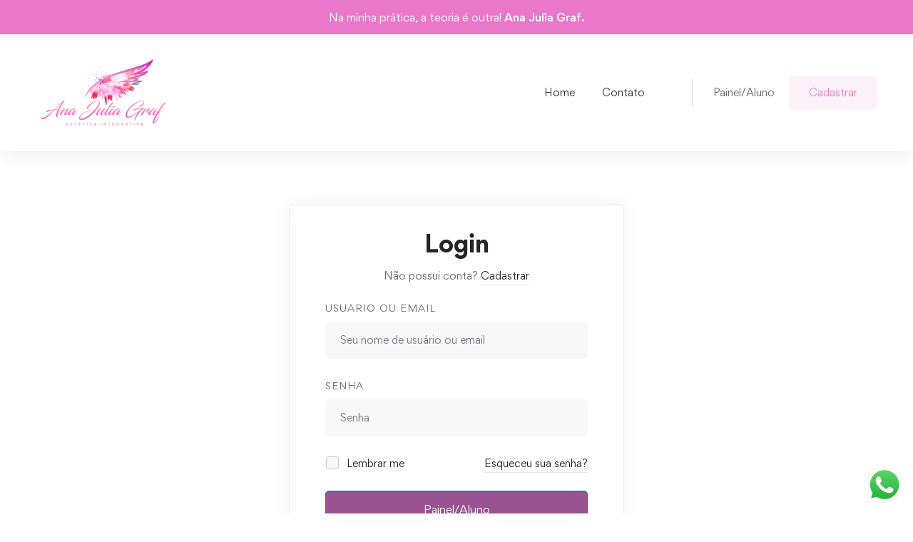

--- FILE ---
content_type: text/html; charset=UTF-8
request_url: https://anajuliagrafcursos.com.br/courses/imersao-sotorerapia-x-im-terapia-avancada/lesson/a04-onde-posso-pedir-4/
body_size: 28354
content:
<!DOCTYPE html>
<html lang="pt-BR" >
<head>
<script
  src="https://cdn.utmify.com.br/scripts/utms/latest.js"
  data-utmify-prevent-xcod-sck
  data-utmify-prevent-subids
  async
  defer
></script>
	<!-- Meta Pixel Code -->
<script>
!function(f,b,e,v,n,t,s)
{if(f.fbq)return;n=f.fbq=function(){n.callMethod?
n.callMethod.apply(n,arguments):n.queue.push(arguments)};
if(!f._fbq)f._fbq=n;n.push=n;n.loaded=!0;n.version='2.0';
n.queue=[];t=b.createElement(e);t.async=!0;
t.src=v;s=b.getElementsByTagName(e)[0];
s.parentNode.insertBefore(t,s)}(window, document,'script',
'https://connect.facebook.net/en_US/fbevents.js');
fbq('init', '284343622800858');
fbq('track', 'PageView');
</script>
<noscript><img height="1" width="1" style="display:none"
src="https://www.facebook.com/tr?id=284343622800858&ev=PageView&noscript=1"
/></noscript>
<!-- End Meta Pixel Code -->
	
		<meta charset="UTF-8">
	<meta name="viewport" content="width=device-width, initial-scale=1">
	<link rel="profile" href="https://gmpg.org/xfn/11">
			<title>A04 &#8211; ONDE POSSO PEDIR? &#8211; Ana Julia Graf &#8211; Plataforma de Ensino</title>
		<style>
			presto-player:not(.hydrated) {
  position: relative;
  background: rgba(0, 0, 0, 0.1);
  width: 100%;
  display: block;
  aspect-ratio: var(--presto-player-aspect-ratio, 16/9);
}

presto-player:not(.hydrated) .presto-loader {
  display: block;
}

.presto-block-video:not(.presto-sticky-parent) {
  border-radius: var(--presto-player-border-radius, 0px);
  overflow: hidden;
  transform: translateZ(0);
}

/* Safari-specific fix - disable transform to prevent fullscreen black screen */
@supports (hanging-punctuation: first) and (font: -apple-system-body) and (-webkit-appearance: none) {
  .presto-block-video:not(.presto-sticky-parent) {
    transform: none;
  }
}

.presto-block-video.presto-provider-audio {
  overflow: visible;
}

.presto-block-video .presto-sticky-parent {
  overflow: auto;
  transform: none;
}

.presto-sticky-parent {
  z-index: 99998 !important;
}

.presto-player-fullscreen-open {
  z-index: 9999999 !important;
  overflow: visible !important;
  transform: none !important;
}


presto-playlist,
presto-player-skeleton,
presto-timestamp,
presto-video-curtain-ui,
presto-search-bar-ui,
presto-player-button,
presto-cta-overlay-ui,
presto-video,
presto-action-bar-ui,
presto-youtube-subscribe-button,
presto-email-overlay-ui,
presto-player-spinner,
presto-action-bar,
presto-cta-overlay,
presto-email-overlay,
presto-bunny,
presto-dynamic-overlays,
presto-search-bar,
presto-youtube,
presto-audio,
presto-business-skin,
presto-modern-skin,
presto-muted-overlay,
presto-stacked-skin,
presto-vimeo,
presto-action-bar-controller,
presto-cta-overlay-controller,
presto-email-overlay-controller,
presto-dynamic-overlay-ui,
presto-player,
presto-playlist-item,
presto-playlist-overlay,
presto-playlist-ui {
  visibility: hidden;
}

.hydrated {
  visibility: inherit;
}		</style>
		<meta name='robots' content='max-image-preview:large' />
<link rel="alternate" type="application/rss+xml" title="Feed para Ana Julia Graf - Plataforma de Ensino &raquo;" href="https://anajuliagrafcursos.com.br/feed/" />
<link rel="alternate" type="application/rss+xml" title="Feed de comentários para Ana Julia Graf - Plataforma de Ensino &raquo;" href="https://anajuliagrafcursos.com.br/comments/feed/" />
<link rel="alternate" type="application/rss+xml" title="Feed de comentários para Ana Julia Graf - Plataforma de Ensino &raquo; A04 &#8211; ONDE POSSO PEDIR?" href="https://anajuliagrafcursos.com.br/courses/imersao-sotorerapia-x-im-terapia-avancada/lesson/a04-onde-posso-pedir-4/feed/" />
<link rel='stylesheet' id='ht_ctc_main_css-css' href='https://anajuliagrafcursos.com.br/wp-content/plugins/click-to-chat-for-whatsapp/new/inc/assets/css/main.css' media='all' />
<link rel='stylesheet' id='wp-block-library-css' href='https://anajuliagrafcursos.com.br/wp-includes/css/dist/block-library/style.min.css' media='all' />
<style id='wp-block-library-theme-inline-css'>
.wp-block-audio :where(figcaption){color:#555;font-size:13px;text-align:center}.is-dark-theme .wp-block-audio :where(figcaption){color:#ffffffa6}.wp-block-audio{margin:0 0 1em}.wp-block-code{border:1px solid #ccc;border-radius:4px;font-family:Menlo,Consolas,monaco,monospace;padding:.8em 1em}.wp-block-embed :where(figcaption){color:#555;font-size:13px;text-align:center}.is-dark-theme .wp-block-embed :where(figcaption){color:#ffffffa6}.wp-block-embed{margin:0 0 1em}.blocks-gallery-caption{color:#555;font-size:13px;text-align:center}.is-dark-theme .blocks-gallery-caption{color:#ffffffa6}:root :where(.wp-block-image figcaption){color:#555;font-size:13px;text-align:center}.is-dark-theme :root :where(.wp-block-image figcaption){color:#ffffffa6}.wp-block-image{margin:0 0 1em}.wp-block-pullquote{border-bottom:4px solid;border-top:4px solid;color:currentColor;margin-bottom:1.75em}.wp-block-pullquote cite,.wp-block-pullquote footer,.wp-block-pullquote__citation{color:currentColor;font-size:.8125em;font-style:normal;text-transform:uppercase}.wp-block-quote{border-left:.25em solid;margin:0 0 1.75em;padding-left:1em}.wp-block-quote cite,.wp-block-quote footer{color:currentColor;font-size:.8125em;font-style:normal;position:relative}.wp-block-quote.has-text-align-right{border-left:none;border-right:.25em solid;padding-left:0;padding-right:1em}.wp-block-quote.has-text-align-center{border:none;padding-left:0}.wp-block-quote.is-large,.wp-block-quote.is-style-large,.wp-block-quote.is-style-plain{border:none}.wp-block-search .wp-block-search__label{font-weight:700}.wp-block-search__button{border:1px solid #ccc;padding:.375em .625em}:where(.wp-block-group.has-background){padding:1.25em 2.375em}.wp-block-separator.has-css-opacity{opacity:.4}.wp-block-separator{border:none;border-bottom:2px solid;margin-left:auto;margin-right:auto}.wp-block-separator.has-alpha-channel-opacity{opacity:1}.wp-block-separator:not(.is-style-wide):not(.is-style-dots){width:100px}.wp-block-separator.has-background:not(.is-style-dots){border-bottom:none;height:1px}.wp-block-separator.has-background:not(.is-style-wide):not(.is-style-dots){height:2px}.wp-block-table{margin:0 0 1em}.wp-block-table td,.wp-block-table th{word-break:normal}.wp-block-table :where(figcaption){color:#555;font-size:13px;text-align:center}.is-dark-theme .wp-block-table :where(figcaption){color:#ffffffa6}.wp-block-video :where(figcaption){color:#555;font-size:13px;text-align:center}.is-dark-theme .wp-block-video :where(figcaption){color:#ffffffa6}.wp-block-video{margin:0 0 1em}:root :where(.wp-block-template-part.has-background){margin-bottom:0;margin-top:0;padding:1.25em 2.375em}
</style>
<style id='presto-player-popup-trigger-style-inline-css'>
:where(.wp-block-presto-player-popup-trigger) {
  /* reduce specificity */
  display: grid;
  gap: 1rem;
  cursor: pointer;
}

/* Play icon overlay for popup image trigger variation */
:where(.presto-popup-image-trigger) {
  position: relative;
  cursor: pointer;
}

:where(.presto-popup-image-trigger)::before {
  content: "";
  position: absolute;
  top: 50%;
  left: 50%;
  transform: translate(-50%, -50%);
  width: 48px;
  height: 48px;
  background-image: url("/wp-content/plugins/presto-player/src/admin/blocks/blocks/popup-trigger/../../../../../img/play-button.svg");
  background-size: contain;
  background-repeat: no-repeat;
  background-position: center;
  z-index: 10;
  pointer-events: none;
}

:where(.presto-popup-image-trigger img) {
  display: block;
  width: 100%;
  height: auto;
  filter: brightness(0.5);
}
</style>
<style id='presto-player-popup-media-style-inline-css'>
.wp-block-presto-player-popup.is-selected .wp-block-presto-player-popup-media {
  display: initial;
}

.wp-block-presto-player-popup.has-child-selected .wp-block-presto-player-popup-media {
  display: initial;
}

.presto-popup__overlay {
  position: fixed;
  top: 0;
  left: 0;
  z-index: 100000;
  overflow: hidden;
  width: 100%;
  height: 100vh;
  box-sizing: border-box;
  padding: 0 5%;
  visibility: hidden;
  opacity: 0;
  display: flex;
  align-items: center;
  justify-content: center;
  transition:
    opacity 0.2s ease,
    visibility 0.2s ease;

  --presto-popup-media-width: 1280px;
  --presto-popup-background-color: rgba(0, 0, 0, 0.917);
}

.presto-popup--active {
  visibility: visible;
  opacity: 1;
}

.presto-popup--active .presto-popup__content {
  transform: scale(1);
}

.presto-popup__content {
  position: relative;
  z-index: 9999999999;
  width: 100%;
  max-width: var(--presto-popup-media-width);
  transform: scale(0.9);
  transition: transform 0.2s ease;
}

.presto-popup__close-button {
  position: absolute;
  top: calc(env(safe-area-inset-top) + 16px);
  right: calc(env(safe-area-inset-right) + 16px);
  padding: 0;
  cursor: pointer;
  z-index: 5000000;
  min-width: 24px;
  min-height: 24px;
  width: 24px;
  height: 24px;
  display: flex;
  align-items: center;
  justify-content: center;
  border: none;
  background: none;
  box-shadow: none;
  transition: opacity 0.2s ease;
}

.presto-popup__close-button:hover,
.presto-popup__close-button:focus {
  opacity: 0.8;
  background: none;
  border: none;
}

.presto-popup__close-button:not(:hover):not(:active):not(.has-background) {
  background: none;
  border: none;
}

.presto-popup__close-button svg {
  width: 24px;
  height: 24px;
  fill: white;
}

.presto-popup__scrim {
  width: 100%;
  height: 100%;
  position: absolute;
  z-index: 2000000;
  background-color: var(--presto-popup-background-color, rgb(255, 255, 255));
}

.presto-popup__speak {
  position: absolute;
  width: 1px;
  height: 1px;
  padding: 0;
  margin: -1px;
  overflow: hidden;
  clip: rect(0, 0, 0, 0);
  white-space: nowrap;
  border: 0;
}
</style>
<style id='classic-theme-styles-inline-css'>
/*! This file is auto-generated */
.wp-block-button__link{color:#fff;background-color:#32373c;border-radius:9999px;box-shadow:none;text-decoration:none;padding:calc(.667em + 2px) calc(1.333em + 2px);font-size:1.125em}.wp-block-file__button{background:#32373c;color:#fff;text-decoration:none}
</style>
<style id='global-styles-inline-css'>
:root{--wp--preset--aspect-ratio--square: 1;--wp--preset--aspect-ratio--4-3: 4/3;--wp--preset--aspect-ratio--3-4: 3/4;--wp--preset--aspect-ratio--3-2: 3/2;--wp--preset--aspect-ratio--2-3: 2/3;--wp--preset--aspect-ratio--16-9: 16/9;--wp--preset--aspect-ratio--9-16: 9/16;--wp--preset--color--black: #000000;--wp--preset--color--cyan-bluish-gray: #abb8c3;--wp--preset--color--white: #ffffff;--wp--preset--color--pale-pink: #f78da7;--wp--preset--color--vivid-red: #cf2e2e;--wp--preset--color--luminous-vivid-orange: #ff6900;--wp--preset--color--luminous-vivid-amber: #fcb900;--wp--preset--color--light-green-cyan: #7bdcb5;--wp--preset--color--vivid-green-cyan: #00d084;--wp--preset--color--pale-cyan-blue: #8ed1fc;--wp--preset--color--vivid-cyan-blue: #0693e3;--wp--preset--color--vivid-purple: #9b51e0;--wp--preset--gradient--vivid-cyan-blue-to-vivid-purple: linear-gradient(135deg,rgba(6,147,227,1) 0%,rgb(155,81,224) 100%);--wp--preset--gradient--light-green-cyan-to-vivid-green-cyan: linear-gradient(135deg,rgb(122,220,180) 0%,rgb(0,208,130) 100%);--wp--preset--gradient--luminous-vivid-amber-to-luminous-vivid-orange: linear-gradient(135deg,rgba(252,185,0,1) 0%,rgba(255,105,0,1) 100%);--wp--preset--gradient--luminous-vivid-orange-to-vivid-red: linear-gradient(135deg,rgba(255,105,0,1) 0%,rgb(207,46,46) 100%);--wp--preset--gradient--very-light-gray-to-cyan-bluish-gray: linear-gradient(135deg,rgb(238,238,238) 0%,rgb(169,184,195) 100%);--wp--preset--gradient--cool-to-warm-spectrum: linear-gradient(135deg,rgb(74,234,220) 0%,rgb(151,120,209) 20%,rgb(207,42,186) 40%,rgb(238,44,130) 60%,rgb(251,105,98) 80%,rgb(254,248,76) 100%);--wp--preset--gradient--blush-light-purple: linear-gradient(135deg,rgb(255,206,236) 0%,rgb(152,150,240) 100%);--wp--preset--gradient--blush-bordeaux: linear-gradient(135deg,rgb(254,205,165) 0%,rgb(254,45,45) 50%,rgb(107,0,62) 100%);--wp--preset--gradient--luminous-dusk: linear-gradient(135deg,rgb(255,203,112) 0%,rgb(199,81,192) 50%,rgb(65,88,208) 100%);--wp--preset--gradient--pale-ocean: linear-gradient(135deg,rgb(255,245,203) 0%,rgb(182,227,212) 50%,rgb(51,167,181) 100%);--wp--preset--gradient--electric-grass: linear-gradient(135deg,rgb(202,248,128) 0%,rgb(113,206,126) 100%);--wp--preset--gradient--midnight: linear-gradient(135deg,rgb(2,3,129) 0%,rgb(40,116,252) 100%);--wp--preset--font-size--small: 13px;--wp--preset--font-size--medium: 20px;--wp--preset--font-size--large: 36px;--wp--preset--font-size--x-large: 42px;--wp--preset--spacing--20: 0.44rem;--wp--preset--spacing--30: 0.67rem;--wp--preset--spacing--40: 1rem;--wp--preset--spacing--50: 1.5rem;--wp--preset--spacing--60: 2.25rem;--wp--preset--spacing--70: 3.38rem;--wp--preset--spacing--80: 5.06rem;--wp--preset--shadow--natural: 6px 6px 9px rgba(0, 0, 0, 0.2);--wp--preset--shadow--deep: 12px 12px 50px rgba(0, 0, 0, 0.4);--wp--preset--shadow--sharp: 6px 6px 0px rgba(0, 0, 0, 0.2);--wp--preset--shadow--outlined: 6px 6px 0px -3px rgba(255, 255, 255, 1), 6px 6px rgba(0, 0, 0, 1);--wp--preset--shadow--crisp: 6px 6px 0px rgba(0, 0, 0, 1);}.is-layout-flow  > :first-child{margin-block-start: 0;}.is-layout-flow  > :last-child{margin-block-end: 0;}.is-layout-flow  > *{margin-block-start: 24px;margin-block-end: 0;}.is-layout-constrained  > :first-child{margin-block-start: 0;}.is-layout-constrained  > :last-child{margin-block-end: 0;}.is-layout-constrained  > *{margin-block-start: 24px;margin-block-end: 0;}.is-layout-flex {gap: 24px;}.is-layout-grid {gap: 24px;}body .is-layout-flex{display: flex;}.is-layout-flex{flex-wrap: wrap;align-items: center;}.is-layout-flex > :is(*, div){margin: 0;}body .is-layout-grid{display: grid;}.is-layout-grid > :is(*, div){margin: 0;}.has-black-color{color: var(--wp--preset--color--black) !important;}.has-cyan-bluish-gray-color{color: var(--wp--preset--color--cyan-bluish-gray) !important;}.has-white-color{color: var(--wp--preset--color--white) !important;}.has-pale-pink-color{color: var(--wp--preset--color--pale-pink) !important;}.has-vivid-red-color{color: var(--wp--preset--color--vivid-red) !important;}.has-luminous-vivid-orange-color{color: var(--wp--preset--color--luminous-vivid-orange) !important;}.has-luminous-vivid-amber-color{color: var(--wp--preset--color--luminous-vivid-amber) !important;}.has-light-green-cyan-color{color: var(--wp--preset--color--light-green-cyan) !important;}.has-vivid-green-cyan-color{color: var(--wp--preset--color--vivid-green-cyan) !important;}.has-pale-cyan-blue-color{color: var(--wp--preset--color--pale-cyan-blue) !important;}.has-vivid-cyan-blue-color{color: var(--wp--preset--color--vivid-cyan-blue) !important;}.has-vivid-purple-color{color: var(--wp--preset--color--vivid-purple) !important;}.has-black-background-color{background-color: var(--wp--preset--color--black) !important;}.has-cyan-bluish-gray-background-color{background-color: var(--wp--preset--color--cyan-bluish-gray) !important;}.has-white-background-color{background-color: var(--wp--preset--color--white) !important;}.has-pale-pink-background-color{background-color: var(--wp--preset--color--pale-pink) !important;}.has-vivid-red-background-color{background-color: var(--wp--preset--color--vivid-red) !important;}.has-luminous-vivid-orange-background-color{background-color: var(--wp--preset--color--luminous-vivid-orange) !important;}.has-luminous-vivid-amber-background-color{background-color: var(--wp--preset--color--luminous-vivid-amber) !important;}.has-light-green-cyan-background-color{background-color: var(--wp--preset--color--light-green-cyan) !important;}.has-vivid-green-cyan-background-color{background-color: var(--wp--preset--color--vivid-green-cyan) !important;}.has-pale-cyan-blue-background-color{background-color: var(--wp--preset--color--pale-cyan-blue) !important;}.has-vivid-cyan-blue-background-color{background-color: var(--wp--preset--color--vivid-cyan-blue) !important;}.has-vivid-purple-background-color{background-color: var(--wp--preset--color--vivid-purple) !important;}.has-black-border-color{border-color: var(--wp--preset--color--black) !important;}.has-cyan-bluish-gray-border-color{border-color: var(--wp--preset--color--cyan-bluish-gray) !important;}.has-white-border-color{border-color: var(--wp--preset--color--white) !important;}.has-pale-pink-border-color{border-color: var(--wp--preset--color--pale-pink) !important;}.has-vivid-red-border-color{border-color: var(--wp--preset--color--vivid-red) !important;}.has-luminous-vivid-orange-border-color{border-color: var(--wp--preset--color--luminous-vivid-orange) !important;}.has-luminous-vivid-amber-border-color{border-color: var(--wp--preset--color--luminous-vivid-amber) !important;}.has-light-green-cyan-border-color{border-color: var(--wp--preset--color--light-green-cyan) !important;}.has-vivid-green-cyan-border-color{border-color: var(--wp--preset--color--vivid-green-cyan) !important;}.has-pale-cyan-blue-border-color{border-color: var(--wp--preset--color--pale-cyan-blue) !important;}.has-vivid-cyan-blue-border-color{border-color: var(--wp--preset--color--vivid-cyan-blue) !important;}.has-vivid-purple-border-color{border-color: var(--wp--preset--color--vivid-purple) !important;}.has-vivid-cyan-blue-to-vivid-purple-gradient-background{background: var(--wp--preset--gradient--vivid-cyan-blue-to-vivid-purple) !important;}.has-light-green-cyan-to-vivid-green-cyan-gradient-background{background: var(--wp--preset--gradient--light-green-cyan-to-vivid-green-cyan) !important;}.has-luminous-vivid-amber-to-luminous-vivid-orange-gradient-background{background: var(--wp--preset--gradient--luminous-vivid-amber-to-luminous-vivid-orange) !important;}.has-luminous-vivid-orange-to-vivid-red-gradient-background{background: var(--wp--preset--gradient--luminous-vivid-orange-to-vivid-red) !important;}.has-very-light-gray-to-cyan-bluish-gray-gradient-background{background: var(--wp--preset--gradient--very-light-gray-to-cyan-bluish-gray) !important;}.has-cool-to-warm-spectrum-gradient-background{background: var(--wp--preset--gradient--cool-to-warm-spectrum) !important;}.has-blush-light-purple-gradient-background{background: var(--wp--preset--gradient--blush-light-purple) !important;}.has-blush-bordeaux-gradient-background{background: var(--wp--preset--gradient--blush-bordeaux) !important;}.has-luminous-dusk-gradient-background{background: var(--wp--preset--gradient--luminous-dusk) !important;}.has-pale-ocean-gradient-background{background: var(--wp--preset--gradient--pale-ocean) !important;}.has-electric-grass-gradient-background{background: var(--wp--preset--gradient--electric-grass) !important;}.has-midnight-gradient-background{background: var(--wp--preset--gradient--midnight) !important;}.has-small-font-size{font-size: var(--wp--preset--font-size--small) !important;}.has-medium-font-size{font-size: var(--wp--preset--font-size--medium) !important;}.has-large-font-size{font-size: var(--wp--preset--font-size--large) !important;}.has-x-large-font-size{font-size: var(--wp--preset--font-size--x-large) !important;}
:root :where(.wp-block-pullquote){font-size: 1.5em;line-height: 1.6;}
</style>
<link rel='stylesheet' id='tutor-icon-css' href='https://anajuliagrafcursos.com.br/wp-content/plugins/tutor/assets/css/tutor-icon.min.css' media='all' />
<link rel='stylesheet' id='tutor-css' href='https://anajuliagrafcursos.com.br/wp-content/plugins/tutor/assets/css/tutor.min.css' media='all' />
<link rel='stylesheet' id='tutor-plyr-css' href='https://anajuliagrafcursos.com.br/wp-content/plugins/tutor/assets/lib/plyr/plyr.css' media='all' />
<link rel='stylesheet' id='tutor-frontend-css' href='https://anajuliagrafcursos.com.br/wp-content/plugins/tutor/assets/css/tutor-front.min.css' media='all' />
<style id='tutor-frontend-inline-css'>
.mce-notification.mce-notification-error{display: none !important;}
:root{--tutor-color-primary:#3e64de;--tutor-color-primary-rgb:62, 100, 222;--tutor-color-primary-hover:#395bca;--tutor-color-primary-hover-rgb:57, 91, 202;--tutor-body-color:#212327;--tutor-body-color-rgb:33, 35, 39;--tutor-border-color:#cdcfd5;--tutor-border-color-rgb:205, 207, 213;--tutor-color-gray:#e3e5eb;--tutor-color-gray-rgb:227, 229, 235;}
</style>
<link rel='stylesheet' id='tutor-prism-css-css' href='https://anajuliagrafcursos.com.br/wp-content/plugins/tutor-pro/assets/lib/codesample/prism.css' media='all' />
<link rel='stylesheet' id='tutor-pro-front-css' href='https://anajuliagrafcursos.com.br/wp-content/plugins/tutor-pro/assets/css/front.css' media='all' />
<link rel='stylesheet' id='enrollment-frontend-css-css' href='https://anajuliagrafcursos.com.br/wp-content/plugins/tutor-pro/addons/enrollments/assets/css/enroll.css' media='all' />
<style id='woocommerce-inline-inline-css'>
.woocommerce form .form-row .required { visibility: visible; }
</style>
<link rel='stylesheet' id='paghiper-frontend-css-css' href='https://anajuliagrafcursos.com.br/wp-content/plugins/woo-boleto-paghiper/assets/css/frontend.min.css' media='' />
<link rel='stylesheet' id='brands-styles-css' href='https://anajuliagrafcursos.com.br/wp-content/plugins/woocommerce/assets/css/brands.css' media='all' />
<link rel='stylesheet' id='font-gordita-css' href='https://anajuliagrafcursos.com.br/wp-content/themes/edumall/assets/fonts/gordita/font-gordita.min.css' media='all' />
<link rel='stylesheet' id='font-awesome-pro-css' href='https://anajuliagrafcursos.com.br/wp-content/themes/edumall/assets/fonts/awesome/css/fontawesome-all.min.css' media='all' />
<link rel='stylesheet' id='swiper-css' href='https://anajuliagrafcursos.com.br/wp-content/plugins/elementor/assets/lib/swiper/v8/css/swiper.min.css' media='all' />
<link rel='stylesheet' id='lightgallery-css' href='https://anajuliagrafcursos.com.br/wp-content/themes/edumall/assets/libs/lightGallery/css/lightgallery.min.css' media='all' />
<link rel='stylesheet' id='edumall-style-css' href='https://anajuliagrafcursos.com.br/wp-content/themes/edumall/style.css' media='all' />
<style id='edumall-style-inline-css'>
:root {
				--edumall-typography-body-font-family: Gordita;
				--edumall-typography-body-font-size: 14px;
				--edumall-typography-body-font-weight: 400;
				--edumall-typography-body-line-height: 1.86;
				--edumall-typography-body-letter-spacing: 0em;
				--edumall-typography-headings-font-family: inherit;
				--edumall-typography-headings-font-weight: ;
				--edumall-typography-headings-line-height: 1.3;
				--edumall-typography-headings-letter-spacing: 0em;
				--edumall-color-primary: #e978cb;
				--edumall-color-primary-rgb: 233, 120, 203;
				--edumall-color-secondary: #ffc221;
				--edumall-color-secondary-rgb: 255, 194, 33;
				--edumall-color-third: #031f42;
				--edumall-color-text: #696969;
				--edumall-color-text-bit-lighten: #7e7e7e;
				--edumall-color-text-lighten: #ababab;
				--edumall-color-heading: #252525;
				--edumall-color-link: #696969;
				--edumall-color-link-hover: #995391;
				--edumall-color-box-white-background: #fff;
				--edumall-color-box-white-border: #ededed;
				--edumall-color-box-grey-background: #f8f8f8;
				--edumall-color-box-light-grey-background: #f9f9fb;
				--edumall-color-box-fill-separator: #eee;
				--edumall-color-box-border: #eee;
				--edumall-color-box-border-lighten: #ededed;
				--edumall-color-form-text: #252525;
				--edumall-color-form-border: #f8f8f8;
				--edumall-color-form-background: #f8f8f8;
				--edumall-color-form-focus-text: #252525;
				--edumall-color-form-focus-border: #995391;
				--edumall-color-form-focus-background: #fff;
				--edumall-color-sub-menu-border: #ededed;
				--edumall-color-sub-menu-background: #fff;
				--tutor-color-primary: #e978cb;
				--tutor-color-primary-rgb: 233, 120, 203;
				--tutor-border-color:#eee;
			}
.boxed{max-width:1200px}::-moz-selection{color:#fff;background-color:#e978cb}::selection{color:#fff;background-color:#e978cb}.primary-fill-color{fill:#e978cb}mark,.primary-color.primary-color,.growl-close:hover,.link-transition-02,.edumall-infinite-loader,.edumall-blog-caption-style-03 .tm-button,.tm-portfolio .post-categories a:hover,.tm-portfolio .post-title a:hover,.edumall-timeline.style-01 .title,.edumall-timeline.style-01 .timeline-dot,.tm-google-map .style-signal .animated-dot,.edumall-list .marker,.tm-social-networks .link:hover,.tm-social-networks.style-solid-rounded-icon .link,.edumall-team-member-style-01 .social-networks a:hover,.edumall-modern-carousel-style-02 .slide-button,.tm-slider a:hover .heading,.woosw-area .woosw-inner .woosw-content .woosw-content-bot .woosw-content-bot-inner .woosw-page a:hover,.woosw-continue:hover,.tm-menu .menu-price,.woocommerce-widget-layered-nav-list a:hover,.blog-nav-links h6:before,.page-main-content .search-form .search-submit,.page-sidebar .widget_pages .current-menu-item>a,.page-sidebar .widget_nav_menu .current-menu-item>a,.comment-list .comment-actions a:hover,.portfolio-nav-links.style-01 .inner>a:hover,.portfolio-nav-links.style-02 .nav-list .hover,.edumall-nice-select-wrap .edumall-nice-select li.selected:before,.elementor-widget-tm-icon-box.edumall-icon-box-style-01 .edumall-box:hover div.tm-button.style-text,.elementor-widget-tm-icon-box.edumall-icon-box-style-01 a.tm-button.style-text:hover,.tm-image-box.edumall-box:hover div.tm-button.style-text,.tm-image-box a.tm-button.style-text:hover,form.isw-swatches.isw-swatches--in-single .isw-swatch--isw_text .isw-term.isw-enabled:hover,form.isw-swatches.isw-swatches--in-single .isw-swatch--isw_text .isw-term.isw-selected,.wishlist-btn.style-02 a:hover,.compare-btn.style-02 a:hover,.order-by .selected-order a,.edumall-product-price-filter .current-state,.cart-collaterals .order-total .amount,.woocommerce-mini-cart__empty-message .empty-basket,.woocommerce .cart_list.product_list_widget a:hover,.woocommerce .cart.shop_table td.product-name a:hover,.woocommerce ul.product_list_widget li .product-title:hover,.entry-product-meta a:hover,.edumall-product .woocommerce-loop-product__title a:hover,.edumall-product .loop-product__category a:hover,.popup-product-quick-view .product_title a:hover,.woocommerce .wc_payment_methods .payment-selected .payment_title,.woocommerce .wc_payment_methods .payment_title:hover,.woocommerce-MyAccount-content .woocommerce-Address-title a,.woosw-area.woosw-area .woosw-inner .woosw-content .woosw-content-mid table.woosw-content-items .woosw-content-item .woosw-content-item--title a:hover,.woosc-area .woosc-inner .woosc-table .woosc-table-inner .woosc-table-items table thead tr th a:hover,.woosc-area .woosc-inner .woosc-table .woosc-table-inner .woosc-table-items .button,.woocommerce nav.woocommerce-pagination ul li a:hover{color:#e978cb}.primary-background-color,.link-transition-02:after,.wp-block-tag-cloud a:hover,.wp-block-calendar #today,.edumall-nice-select-wrap .edumall-nice-select li:hover,.edumall-progress .progress-bar,.edumall-link-animate-border .heading-primary a mark:after,.edumall-blog-caption-style-03 .tm-button.style-bottom-line .button-content-wrapper:after,.hint--primary:after,[data-fp-section-skin='dark'] #fp-nav ul li a span,[data-fp-section-skin='dark'] .fp-slidesNav ul li a span,.page-scroll-up,.top-bar-01 .top-bar-button,.tm-social-networks.style-flat-rounded-icon .link:hover,.tm-swiper .swiper-pagination-progressbar .swiper-pagination-progressbar-fill,.tm-social-networks.style-flat-rounded-icon .link,.tm-social-networks.style-solid-rounded-icon .link:hover,.portfolio-overlay-group-01.portfolio-overlay-colored-faded .post-overlay,.edumall-modern-carousel .slide-tag,.edumall-light-gallery .edumall-box .edumall-overlay,.edumall-modern-carousel-style-02 .slide-button:after,.tm-gradation .item:hover .count,.nav-links a:hover,.single-post .entry-post-feature.post-quote,.entry-portfolio-feature .gallery-item .overlay,.widget_calendar #today,.page-main-content .search-form .search-submit:hover,.woocommerce-notice,.wishlist-btn.style-01 a:hover,.compare-btn.style-01 a:hover,.edumall-product.style-grid .quick-view-icon:hover,.edumall-product.style-grid .woocommerce_loop_add_to_cart_wrap a:hover,.woosc-area .woosc-inner .woosc-table .woosc-table-inner .woosc-table-items .button:hover,.woocommerce nav.woocommerce-pagination ul li span.current,.woocommerce-info,.woocommerce-message,.woocommerce-MyAccount-navigation .is-active a,.woocommerce-MyAccount-navigation a:hover,.edumall-wp-widget-product-layered-nav ul.show-display-check-list .chosen>a:before,.edumall-wp-widget-product-categories-layered-nav ul.show-display-check-list .chosen>a:before{background-color:#e978cb}.primary-background-color-important,.lg-progress-bar .lg-progress{background-color:#e978cb!important}.wp-block-quote,.wp-block-quote.has-text-align-right,.wp-block-quote.has-text-align-right,.edumall-nice-select-wrap.focused .edumall-nice-select-current,.edumall-nice-select-wrap .edumall-nice-select-current:hover,.page-search-popup .search-field,.tm-social-networks.style-solid-rounded-icon .link,.tm-popup-video.type-button .video-play,.widget_pages .current-menu-item,.widget_nav_menu .current-menu-item,.insight-core-bmw .current-menu-item,form.isw-swatches.isw-swatches--in-single .isw-swatch--isw_text .isw-term.isw-selected,.wishlist-btn.style-01 a:hover,.compare-btn.style-01 a:hover,.edumall-wp-widget-product-layered-nav ul.show-display-check-list a:hover:before,.edumall-wp-widget-product-categories-layered-nav ul.show-display-check-list a:hover:before,body.woocommerce-cart table.cart td.actions .coupon .input-text:focus,.woocommerce.single-product div.product .images .thumbnails .item img:hover{border-color:#e978cb}.single-product .woo-single-gallery .edumall-thumbs-swiper .swiper-slide:hover img,.single-product .woo-single-gallery .edumall-thumbs-swiper .swiper-slide-thumb-active img,.lg-outer .lg-thumb-item.active,.lg-outer .lg-thumb-item:hover{border-color:#e978cb!important}.hint--primary.hint--top-left:before,.hint--primary.hint--top-right:before,.hint--primary.hint--top:before{border-top-color:#e978cb}.hint--primary.hint--right:before{border-right-color:#e978cb}.hint--primary.hint--bottom-left:before,.hint--primary.hint--bottom-right:before,.hint--primary.hint--bottom:before,.mini-cart .widget_shopping_cart_content,.single-product .woocommerce-tabs li.active{border-bottom-color:#e978cb}.hint--primary.hint--left:before,.tm-popup-video.type-button .video-play-icon:before{border-left-color:#e978cb}.edumall-accordion-style-01 .edumall-accordion .accordion-section.active .accordion-header,.edumall-accordion-style-01 .edumall-accordion .accordion-section:hover .accordion-header{background-color:rgba(233,120,203,0.7)}.portfolio-overlay-group-01 .post-overlay{background-color:rgba(233,120,203,0.8)}.secondary-color-important{color:#ffc221 !important}.secondary-background-color,.hint--secondary:after,.tm-button.style-flat.button-secondary-lighten:after{background-color:#ffc221}.edumall-event-carousel .event-overlay-background{background-color:rgba(255,194,33,0.6)}.tm-zoom-meeting .zoom-countdown .countdown-content .text{color:rgba(255,194,33,0.7)}.tm-button.style-flat.button-secondary-lighten:before{background-color:rgba(255,194,33,0.3)}.tm-button.style-flat.button-secondary-lighten{color:#031f42 !important}.hint--secondary.hint--top-left:before,.hint--secondary.hint--top-right:before,.hint--secondary.hint--top:before{border-top-color:#ffc221}.hint--secondary.hint--right:before{border-right-color:#ffc221}.hint--secondary.hint--bottom-left:before,.hint--secondary.hint--bottom-right:before,.hint--secondary.hint--bottom:before{border-bottom-color:#ffc221}.hint--secondary.hint--left:before{border-left-color:#ffc221}.secondary-border-color{border-color:#ffc221}.secondary-fill-color{fill:#ffc221}.lg-backdrop{background-color:#000 !important}.page-mobile-main-menu>.inner{background-color:#3f3a64}

				button,
				input[type="button"],
				input[type="reset"],
				input[type="submit"],
				.wp-block-button__link,
				.button,
				.wc-forward,
				.button.button-alt:hover,
				.elementor-button
				,.single_add_to_cart_button, a.tutor-button, .tutor-button, a.tutor-btn, .tutor-btn, .tutor-button.tutor-success{color:#fff;border-color:#0071dc;background-color:#995391;}.wp-block-button.is-style-outline{color:#995391;}
				button:hover,
				input[type="button"]:hover,
				input[type="reset"]:hover,
				input[type="submit"]:hover,
				.wp-block-button__link:hover,
				.button:hover,
				.button:focus,
				.button-alt,
				.wc-forward:hover,
				.wc-forward:focus,
				.elementor-button:hover
				,.single_add_to_cart_button:hover, a.tutor-button:hover, .tutor-button:hover, a.tutor-btn:hover, .tutor-btn:hover, .tutor-button.tutor-success:hover{color:#031f42;border-color:#ffc221;background-color:#ffc221;}.wp-block-button.is-style-outline .wp-block-button__link:hover{color:#ffc221;}.tm-button.style-flat{color:#fff;border-color:#0071dc;}.tm-button.style-flat:before{background-color:#995391;}.tm-button.style-flat:hover{color:#031f42;border-color:#ffc221;}.tm-button.style-flat:after{background-color:#ffc221;}
			.tm-button.style-border,
			.tm-button.style-thick-border
			{color:#995391;border-color:#0071dc;}
			.tm-button.style-border:before,
			.tm-button.style-thick-border:before
			{background-color:rgba(0, 0, 0, 0);}
			.tm-button.style-border:hover,
			.tm-button.style-thick-border:hover
			{color:#fff;border-color:#0071dc;}
			.tm-button.style-border:after,
			.tm-button.style-thick-border:after
			{background-color:#995391;}.top-bar-01{padding-top:0px;padding-bottom:0px;border-bottom-width:1px;line-height:1.85;font-size:13px;font-weight:;}.top-bar-01 a{line-height:1.85;font-size:13px;font-weight:;}.header-dark .top-bar-01{background-color:#031f42;border-bottom-color:rgba(0, 0, 0, 0);color:#fff;}
			.header-dark .top-bar-01 .top-bar-user-links a + a:before,
			.header-dark .top-bar-01 .top-bar-info .info-item + .info-item:before
			{background:rgba(255, 255, 255, 0.4);}.header-dark .top-bar-01 a{color:#fff;}.header-dark .top-bar-01 a:hover, .top-bar-01 a:focus{color:#ffc221;}.header-dark .top-bar-01 .info-list .info-icon{color:#ffc221;}.header-dark .top-bar-01 .info-list .info-link:hover .info-icon{color:#ffc221;}.header-light:not(.headroom--not-top) .top-bar-01{background-color:rgba(0, 0, 0, 0);border-bottom-color:rgba(255, 255, 255, 0.1);color:#fff;}
			.header-light:not(.headroom--not-top) .top-bar-01 .top-bar-user-links a + a:before,
			.header-light:not(.headroom--not-top) .top-bar-01 .top-bar-info .info-item + .info-item:before
			{background:rgba(255, 255, 255, 0.35);}.header-light:not(.headroom--not-top) .top-bar-01 a{color:#fff;}
			.header-light:not(.headroom--not-top) .top-bar-01 a:hover,
			.header-light:not(.headroom--not-top) .top-bar-01 a:focus
			{color:#ffc221;}.header-light:not(.headroom--not-top) .top-bar-01 .info-list .info-icon{color:#fff;}.header-light:not(.headroom--not-top) .top-bar-01 .info-list .info-link:hover .info-icon{color:#ffc221;}.top-bar-02{padding-top:0px;padding-bottom:0px;border-bottom-width:0px;line-height:1.74;font-size:15px;font-weight:;background-color:#e978cb;border-bottom-color:rgba(0, 0, 0, 0);color:#fff;}.top-bar-02 a{line-height:1.74;font-size:15px;font-weight:;color:#fff;}
			.top-bar-02 .top-bar-user-links a + a:before,
			.top-bar-02 .top-bar-info .info-item + .info-item:before
			{background:rgba(255, 255, 255, 0.4);}.top-bar-02 a:hover, .top-bar-02 a:focus{color:#ffc221;}.top-bar-02 .info-list .info-icon{color:#ffc221;}.top-bar-02 .info-list .info-link:hover .info-icon{color:#ffc221;}.header-light:not(.headroom--not-top) .top-bar-02{background-color:#e978cb;border-bottom-color:#031f42;color:#fff;}
			.header-light:not(.headroom--not-top) .top-bar-02 .top-bar-user-links a + a:before,
			.header-light:not(.headroom--not-top) .top-bar-02 .top-bar-info .info-item + .info-item:before
			{background:rgba(255, 255, 255, 0.35);}.header-light:not(.headroom--not-top) .top-bar-02 a{color:#fff;}
			.header-light:not(.headroom--not-top) .top-bar-02 a:hover,
			.header-light:not(.headroom--not-top) .top-bar-02 a:focus
			{color:#ffc221;}.header-light:not(.headroom--not-top) .top-bar-02 .info-list .info-icon{color:#fff;}.header-light:not(.headroom--not-top) .top-bar-02 .info-list .info-link:hover .info-icon{color:#ffc221;}.top-bar-03{padding-top:0px;padding-bottom:0px;border-bottom-width:1px;font-weight:400;line-height:1.85;font-size:13px;background-color:#EBEEF6;border-bottom-color:#eee;color:#696969;}.top-bar-03 a{font-weight:500;line-height:1.85;font-size:13px;color:#696969;}
			.top-bar-03 .top-bar-user-links a + a:before,
			.top-bar-03 .top-bar-info .info-item + .info-item:before
			{background:#AAACB2;}.top-bar-03 a:hover, .top-bar-03 a:focus{color:#0071dc;}.top-bar-03 .info-list .info-icon{color:#0071dc;}.top-bar-03 .info-list .info-link:hover .info-icon{color:#0071dc;}.top-bar-03 .social-link{color:#333;}.top-bar-03 .social-link:hover{color:#0071dc;}.header-light:not(.headroom--not-top) .top-bar-03{background-color:rgba(0, 0, 0, 0);border-bottom-color:rgba(255, 255, 255, 0.1);color:#fff;}
			.header-light:not(.headroom--not-top) .top-bar-03 .top-bar-user-links a + a:before,
			.header-light:not(.headroom--not-top) .top-bar-03 .top-bar-info .info-item + .info-item:before
			{background:rgba(255, 255, 255, 0.35);}.header-light:not(.headroom--not-top) .top-bar-03 a{color:#fff;}
			.header-light:not(.headroom--not-top) .top-bar-03 a:hover,
			.header-light:not(.headroom--not-top) .top-bar-03 a:focus
			{color:#ffc221;}.header-light:not(.headroom--not-top) .top-bar-03 .info-list .info-icon{color:#fff;}.header-light:not(.headroom--not-top) .top-bar-03 .info-list .info-link:hover .info-icon{color:#ffc221;}.top-bar-04{padding-top:0px;padding-bottom:0px;border-bottom-width:1px;font-weight:400;line-height:1.85;font-size:13px;background-color:#fff;border-bottom-color:#eee;color:#696969;}.top-bar-04 a{font-weight:500;line-height:1.85;font-size:13px;color:#696969;}
			.top-bar-04 .top-bar-info .info-item + .info-item:before,
			.top-bar-04 .top-bar-right .top-bar-wrap div + div:before
			{background:#e5e5e5;}.top-bar-04 a:hover, .top-bar-04 a:focus{color:#0071dc;}.top-bar-04 .info-list .info-icon{color:#0071dc;}.top-bar-04 .info-list .info-link:hover .info-icon{color:#0071dc;}.top-bar-04 .social-link{color:#333;}.top-bar-04 .social-link:hover{color:#0071dc;}.header-light:not(.headroom--not-top) .top-bar-04{background-color:rgba(0, 0, 0, 0);border-bottom-color:rgba(255, 255, 255, 0.1);color:#fff;}
			.header-light:not(.headroom--not-top) .top-bar-04 .top-bar-user-links a + a:before,
			.header-light:not(.headroom--not-top) .top-bar-04 .top-bar-info .info-item + .info-item:before
			{background:rgba(255, 255, 255, 0.35);}.header-light:not(.headroom--not-top) .top-bar-04 a{color:#fff;}
			.header-light:not(.headroom--not-top) .top-bar-04 a:hover,
			.header-light:not(.headroom--not-top) .top-bar-04 a:focus
			{color:#ffc221;}.header-light:not(.headroom--not-top) .top-bar-04 .info-list .info-icon{color:#fff;}.header-light:not(.headroom--not-top) .top-bar-04 .info-list .info-link:hover .info-icon{color:#ffc221;}.top-bar-05{padding-top:0px;padding-bottom:0px;border-bottom-width:1px;font-weight:400;line-height:1.85;font-size:13px;}.top-bar-05 a{font-weight:500;line-height:1.85;font-size:13px;}.header-dark .top-bar-05{background-color:#031f42;border-bottom-color:rgba(0, 0, 0, 0);color:#fff;}
			.header-dark .top-bar-05 .top-bar-user-links a + a:before,
			.header-dark .top-bar-05 .top-bar-info .info-item + .info-item:before
			{background:rgba(255, 255, 255, 0.4);}.header-dark .top-bar-05 a{color:#fff;}.header-dark .top-bar-05 a:hover, .top-bar-05 a:focus{color:#ffc221;}.header-dark .top-bar-05 .info-list .info-icon{color:#ffc221;}.header-dark .top-bar-05 .info-list .info-link:hover .info-icon{color:#ffc221;}.header-light:not(.headroom--not-top) .top-bar-05{background-color:rgba(0, 0, 0, 0);border-bottom-color:rgba(255, 255, 255, 0.1);color:#fff;}
			.header-light:not(.headroom--not-top) .top-bar-05 .top-bar-user-links a + a:before,
			.header-light:not(.headroom--not-top) .top-bar-05 .top-bar-info .info-item + .info-item:before
			{background:rgba(255, 255, 255, 0.35);}.header-light:not(.headroom--not-top) .top-bar-05 a{color:#fff;}
			.header-light:not(.headroom--not-top) .top-bar-05 a:hover,
			.header-light:not(.headroom--not-top) .top-bar-05 a:focus
			{color:#ffc221;}.header-light:not(.headroom--not-top) .top-bar-05 .info-list .info-icon{color:#fff;}.header-light:not(.headroom--not-top) .top-bar-05 .info-list .info-link:hover .info-icon{color:#ffc221;}.top-bar-06{padding-top:2px;padding-bottom:2px;border-bottom-width:0px;font-weight:500;line-height:1.625;font-size:16px;background-color:#FDEFEE;border-bottom-color:rgba(0, 0, 0, 0);color:#000;}.top-bar-06 a{font-weight:700;line-height:1.625;font-size:16px;color:#000;}
			.top-bar-06 .top-bar-user-links a + a:before,
			.top-bar-06 .top-bar-info .info-item + .info-item:before
			{background:rgba(255, 255, 255, 0.4);}.top-bar-06 a:hover, .top-bar-06 a:focus{color:#0071DC;}.top-bar-06 .info-list .info-icon{color:#ffc221;}.top-bar-06 .info-list .info-link:hover .info-icon{color:#ffc221;}.header-light:not(.headroom--not-top) .top-bar-06{background-color:#FDEFEE;border-bottom-color:#031f42;color:#fff;}
			.header-light:not(.headroom--not-top) .top-bar-06 .top-bar-user-links a + a:before,
			.header-light:not(.headroom--not-top) .top-bar-06 .top-bar-info .info-item + .info-item:before
			{background:rgba(255, 255, 255, 0.35);}.header-light:not(.headroom--not-top) .top-bar-06 a{color:#fff;}
			.header-light:not(.headroom--not-top) .top-bar-06 a:hover,
			.header-light:not(.headroom--not-top) .top-bar-06 a:focus
			{color:#2A906A;}.header-light:not(.headroom--not-top) .top-bar-06 .info-list .info-icon{color:#fff;}.header-light:not(.headroom--not-top) .top-bar-06 .info-list .info-link:hover .info-icon{color:#ffc221;}.headroom--not-top .page-header-inner .header-wrap{min-height:80px;padding-top:0px!important;padding-bottom:0px!important;}#page-header.headroom--not-top .page-header-inner{background-color:#ffffff;background-repeat:no-repeat;background-position:center center;background-size:cover;background-attachment:scroll;}
			.page-header.headroom--not-top .header-icon,
			.page-header.headroom--not-top .wpml-ls-item-toggle
			{color:#111 !important;}
			.page-header.headroom--not-top .header-icon:hover
			{color:#111 !important;}.page-header.headroom--not-top .wpml-ls-slot-shortcode_actions:hover > .js-wpml-ls-item-toggle{color:#111!important;}.page-header.headroom--not-top .mini-cart .mini-cart-icon:after, .page-header.headroom--not-top .header-icon .badge{color: !important;background-color: !important;}.page-header.headroom--not-top .header-social-networks a{color:#111 !important;}.page-header.headroom--not-top .header-social-networks a:hover{color:#111 !important;}.page-header.headroom--not-top .menu--primary > ul > li > a{color:#111 !important;}
            .page-header.headroom--not-top .menu--primary > li:hover > a,
            .page-header.headroom--not-top .menu--primary > ul > li > a:hover,
            .page-header.headroom--not-top .menu--primary > ul > li > a:focus,
            .page-header.headroom--not-top .menu--primary > ul > .current-menu-ancestor > a,
            .page-header.headroom--not-top .menu--primary > ul > .current-menu-item > a{color:#0071dc !important;}.header-sticky-button.tm-button{color:#111;border-color:#eee;}.header-sticky-button.tm-button:before{background:rgba(17, 17, 17, 0);}.header-sticky-button.tm-button:hover{color:#fff;border-color:#111;}.header-sticky-button.tm-button:after{background:#111;}#page-header.headroom--not-top .search-field{color:#696969;border-color:#f5f5f5;background:#f5f5f5;}#page-header.headroom--not-top .search-field:focus{color:#333;border-color:#0071dc;background:#fff;}.edumall-dark-scheme #page-header.headroom--not-top .page-header-inner{background-color:#020c18;background-repeat:no-repeat;background-position:center center;background-size:cover;background-attachment:scroll;}
			.edumall-dark-scheme .page-header.headroom--not-top .header-icon,
			.edumall-dark-scheme .page-header.headroom--not-top .wpml-ls-item-toggle
			{color:#fff !important;}
			.edumall-dark-scheme .page-header.headroom--not-top .header-icon:hover
			{color:#ffc221 !important;}.edumall-dark-scheme .page-header.headroom--not-top .wpml-ls-slot-shortcode_actions:hover > .js-wpml-ls-item-toggle{color:#ffc221!important;}.edumall-dark-scheme .page-header.headroom--not-top .mini-cart .mini-cart-icon:after, .page-header.headroom--not-top .header-icon .badge{color: !important;background-color: !important;}.edumall-dark-scheme .page-header.headroom--not-top .header-social-networks a{color:#111 !important;}.edumall-dark-scheme .page-header.headroom--not-top .header-social-networks a:hover{color:#111 !important;}.edumall-dark-scheme .page-header.headroom--not-top .menu--primary > ul > li > a{color:rgba(255, 255, 255, 0.7) !important;}
            .edumall-dark-scheme .page-header.headroom--not-top .menu--primary > li:hover > a,
            .edumall-dark-scheme .page-header.headroom--not-top .menu--primary > ul > li > a:hover,
            .edumall-dark-scheme .page-header.headroom--not-top .menu--primary > ul > li > a:focus,
            .edumall-dark-scheme .page-header.headroom--not-top .menu--primary > ul > .current-menu-ancestor > a,
            .edumall-dark-scheme .page-header.headroom--not-top .menu--primary > ul > .current-menu-item > a{color:#fff !important;}.edumall-dark-scheme #page-header.headroom--not-top .search-field{color:#80868D;border-color:#19222d;background:#19222d;}.edumall-dark-scheme #page-header.headroom--not-top .search-field:focus{color:#fff;border-color:#fff;background:rgba(255, 255, 255, 0);}.header-more-tools-opened .header-right-inner{background-color:#ffffff;background-repeat:no-repeat;background-position:center center;background-size:cover;background-attachment:scroll;border-width:1px;border-color:#eee;box-shadow:0 0 26px rgba(0, 0, 0, 0.05);}.header-more-tools-opened .header-right-inner .header-social-networks a{color:#333!important;}.header-more-tools-opened .header-right-inner .header-social-networks a:hover{color:#0071dc!important;}.header-01 .page-header-inner{border-bottom-width:0px;}.header-01 .menu--primary > ul > li > a{font-size:14px;line-height:1.6;font-weight:;}.desktop-menu .header-01 .menu--primary > ul > li > a{padding-top:25px;padding-bottom:25px;padding-left:12px;padding-right:12px;}.header-01.header-dark .page-header-inner{background-color:#fff;background-repeat:no-repeat;background-position:center center;background-size:cover;background-attachment:fixed;border-color:#eee;box-shadow:0 10px 26px rgba(0, 0, 0, 0.05);}
			.header-01.header-dark .header-icon,
			.header-01.header-dark .wpml-ls-item-toggle{color:#031f42;}.header-01.header-dark .header-icon:hover{color:#0071dc;}.header-01.header-dark .wpml-ls-slot-shortcode_actions:hover > .js-wpml-ls-item-toggle{color:#0071dc;}.header-01.header-dark .header-icon .badge, .header-01.header-dark .mini-cart .mini-cart-icon:after{color:#fff;background-color:#0071dc;}.header-01.header-dark .menu--primary > ul > li > a{color:#333;}
			.header-01.header-dark .menu--primary > ul > li:hover > a,
            .header-01.header-dark .menu--primary > ul > li > a:hover,
            .header-01.header-dark .menu--primary > ul > li > a:focus,
            .header-01.header-dark .menu--primary > ul > .current-menu-ancestor > a,
            .header-01.header-dark .menu--primary > ul > .current-menu-item > a{color:#0071dc;}.header-01.header-dark .search-field{color:#9B9B9B;border-color:#F2F2F2;background:#F2F2F2;}.header-01.header-dark .search-field:focus{color:#333;border-color:#0071dc;background:#fff;}.header-01.header-dark .header-button{color:#fff;border-color:#0071dc;}.header-01.header-dark .header-button:before{background:#0071dc;}.header-01.header-dark .header-button:hover{color:#0071dc;border-color:#0071dc;}.header-01.header-dark .header-button:after{background:rgba(0, 0, 0, 0);}.header-01.header-dark .header-social-networks a{color:#252525;}.header-01.header-dark .header-social-networks a:hover{color:#0071dc;}.header-01.header-light .page-header-inner{border-color:rgba(255, 255, 255, 0.2);box-shadow:;}
			.header-01.header-light .header-icon,
			.header-01.header-light .wpml-ls-item-toggle{color:#fff;}.header-01.header-light .header-icon:hover{color:#fff;}.header-01.header-light .wpml-ls-slot-shortcode_actions:hover > .js-wpml-ls-item-toggle{color:#fff;}.header-01.header-light .header-icon .badge, .header-01.header-light .mini-cart .mini-cart-icon:after{color:#031f42;background-color:#ffc221;}.header-01.header-light .menu--primary > ul > li > a{color:#fff;}
            .header-01.header-light .menu--primary > ul > li:hover > a,
            .header-01.header-light .menu--primary > ul > li > a:hover,
            .header-01.header-light .menu--primary > ul > li > a:focus,
            .header-01.header-light .menu--primary > ul > .current-menu-ancestor > a,
            .header-01.header-light .menu--primary > ul > .current-menu-item > a{color:#fff;}.header-01.header-light .header-button{color:#fff;border-color:rgba(255, 255, 255, 0.3);}.header-01.header-light .header-button:before{background:rgba(255, 255, 255, 0);}.header-01.header-light .header-button:hover{color:#111;border-color:#fff;}.header-01.header-light .header-button:after{background:#fff;}.header-01.header-light .header-social-networks a{color:#fff;}.header-01.header-light .header-social-networks a:hover{color:#fff;}.edumall-dark-scheme .header-01.header-dark .page-header-inner{background-color:#020c18;background-repeat:no-repeat;background-position:center center;background-size:cover;background-attachment:fixed;border-color:#020c18;}
			.edumall-dark-scheme .header-01.header-dark .header-icon,
			.edumall-dark-scheme .header-01.header-dark .wpml-ls-item-toggle{color:#fff;}.edumall-dark-scheme .header-01.header-dark .header-icon:hover{color:#ffc221;}.edumall-dark-scheme .header-01.header-dark .wpml-ls-slot-shortcode_actions:hover > .js-wpml-ls-item-toggle{color:#ffc221;}.edumall-dark-scheme .header-01.header-dark .header-icon .badge, .edumall-dark-scheme .header-01.header-dark .mini-cart .mini-cart-icon:after{color:#031f42;background-color:#ffc221;}.edumall-dark-scheme .header-01.header-dark .menu--primary > ul > li > a{color:rgba(255, 255, 255, 0.7);}
			.edumall-dark-scheme .header-01.header-dark .menu--primary > ul > li:hover > a,
            .edumall-dark-scheme .header-01.header-dark .menu--primary > ul > li > a:hover,
            .edumall-dark-scheme .header-01.header-dark .menu--primary > ul > li > a:focus,
            .edumall-dark-scheme .header-01.header-dark .menu--primary > ul > .current-menu-ancestor > a,
            .edumall-dark-scheme .header-01.header-dark .menu--primary > ul > .current-menu-item > a{color:#fff;}.edumall-dark-scheme .header-01.header-dark .search-field{color:#80868d;border-color:#19222d;background:#19222d;}.edumall-dark-scheme .header-01.header-dark .search-field:focus{color:#fff;border-color:#fff;background:#19222d;}.edumall-dark-scheme .header-01.header-dark .header-social-networks a{color:#fff;}.edumall-dark-scheme .header-01.header-dark .header-social-networks a:hover{color:#ffc221;}.header-02 .page-header-inner{border-bottom-width:0px;}.header-02 .menu--primary > ul > li > a{font-size:14px;line-height:1.6;font-weight:;}.desktop-menu .header-02 .menu--primary > ul > li > a{padding-top:25px;padding-bottom:25px;padding-left:17px;padding-right:17px;}.header-02.header-dark .page-header-inner{background-color:#fff;background-repeat:no-repeat;background-position:center center;background-size:cover;background-attachment:fixed;border-color:#eee;box-shadow:0 10px 26px rgba(0, 0, 0, 0.05);}
			.header-02.header-dark .header-icon,
			.header-02.header-dark .wpml-ls-item-toggle{color:#031f42;}.header-02.header-dark .header-icon:hover{color:#0071dc;}.header-02.header-dark .wpml-ls-slot-shortcode_actions:hover > .js-wpml-ls-item-toggle{color:#0071dc;}.header-02.header-dark .header-icon .badge, .header-02.header-dark .mini-cart .mini-cart-icon:after{color:#fff;background-color:#0071dc;}.header-02.header-dark .menu--primary > ul > li > a{color:#333;}
			.header-02.header-dark .menu--primary > ul > li:hover > a,
            .header-02.header-dark .menu--primary > ul > li > a:hover,
            .header-02.header-dark .menu--primary > ul > li > a:focus,
            .header-02.header-dark .menu--primary > ul > .current-menu-ancestor > a,
            .header-02.header-dark .menu--primary > ul > .current-menu-item > a{color:#0071dc;}.header-02.header-dark .header-button{color:#fff;border-color:#0071dc;}.header-02.header-dark .header-button:before{background:#0071dc;}.header-02.header-dark .header-button:hover{color:#0071dc;border-color:#0071dc;}.header-02.header-dark .header-button:after{background:rgba(0, 0, 0, 0);}.header-02.header-dark .header-social-networks a{color:#252525;}.header-02.header-dark .header-social-networks a:hover{color:#0071dc;}.header-02.header-light .page-header-inner{border-color:rgba(255, 255, 255, 0.2);box-shadow:;}
			.header-02.header-light .header-icon,
			.header-02.header-light .wpml-ls-item-toggle{color:#fff;}.header-02.header-light .header-icon:hover{color:#fff;}.header-02.header-light .wpml-ls-slot-shortcode_actions:hover > .js-wpml-ls-item-toggle{color:#fff;}.header-02.header-light .header-icon .badge, .header-02.header-light .mini-cart .mini-cart-icon:after{color:#031f42;background-color:#ffc221;}.header-02.header-light .menu--primary > ul > li > a{color:#fff;}
            .header-02.header-light .menu--primary > ul > li:hover > a,
            .header-02.header-light .menu--primary > ul > li > a:hover,
            .header-02.header-light .menu--primary > ul > li > a:focus,
            .header-02.header-light .menu--primary > ul > .current-menu-ancestor > a,
            .header-02.header-light .menu--primary > ul > .current-menu-item > a{color:#fff;}.header-02.header-light .header-button{color:#fff;border-color:rgba(255, 255, 255, 0.3);}.header-02.header-light .header-button:before{background:rgba(255, 255, 255, 0);}.header-02.header-light .header-button:hover{color:#111;border-color:#fff;}.header-02.header-light .header-button:after{background:#fff;}.header-02.header-light .header-social-networks a{color:#fff;}.header-02.header-light .header-social-networks a:hover{color:#fff;}.edumall-dark-scheme .header-02.header-dark .page-header-inner{background-color:#020c18;background-repeat:no-repeat;background-position:center center;background-size:cover;background-attachment:fixed;border-color:#020c18;}
			.edumall-dark-scheme .header-02.header-dark .header-icon,
			.edumall-dark-scheme .header-02.header-dark .wpml-ls-item-toggle{color:#fff;}.edumall-dark-scheme .header-02.header-dark .header-icon:hover{color:#ffc221;}.edumall-dark-scheme .header-02.header-dark .wpml-ls-slot-shortcode_actions:hover > .js-wpml-ls-item-toggle{color:#ffc221;}.edumall-dark-scheme .header-02.header-dark .header-icon .badge, .edumall-dark-scheme .header-02.header-dark .mini-cart .mini-cart-icon:after{color:#031f42;background-color:#ffc221;}.edumall-dark-scheme .header-02.header-dark .menu--primary > ul > li > a{color:rgba(255, 255, 255, 0.7);}
			.edumall-dark-scheme .header-02.header-dark .menu--primary > ul > li:hover > a,
            .edumall-dark-scheme .header-02.header-dark .menu--primary > ul > li > a:hover,
            .edumall-dark-scheme .header-02.header-dark .menu--primary > ul > li > a:focus,
            .edumall-dark-scheme .header-02.header-dark .menu--primary > ul > .current-menu-ancestor > a,
            .edumall-dark-scheme .header-02.header-dark .menu--primary > ul > .current-menu-item > a{color:#fff;}.edumall-dark-scheme .header-02.header-dark .header-social-networks a{color:#fff;}.edumall-dark-scheme .header-02.header-dark .header-social-networks a:hover{color:#ffc221;}.header-03 .page-header-inner{border-bottom-width:0px;}.header-03 .menu--primary > ul > li > a{font-weight:500;font-size:14px;line-height:1.6;}.desktop-menu .header-03 .menu--primary > ul > li > a{padding-top:25px;padding-bottom:25px;padding-left:17px;padding-right:17px;}.header-03.header-dark .page-header-inner{background-repeat:no-repeat;background-position:center center;background-size:cover;background-attachment:fixed;border-color:#eee;box-shadow:;}
			.header-03.header-dark .header-icon,
			.header-03.header-dark .wpml-ls-item-toggle{color:#031f42;}.header-03.header-dark .header-icon:hover{color:#0071dc;}.header-03.header-dark .wpml-ls-slot-shortcode_actions:hover > .js-wpml-ls-item-toggle{color:#0071dc;}.header-03.header-dark .header-icon .badge, .header-03.header-dark .mini-cart .mini-cart-icon:after{color:#fff;background-color:#0071dc;}.header-03.header-dark .menu--primary > ul > li > a{color:#333;}
			.header-03.header-dark .menu--primary > ul > li:hover > a,
            .header-03.header-dark .menu--primary > ul > li > a:hover,
            .header-03.header-dark .menu--primary > ul > li > a:focus,
            .header-03.header-dark .menu--primary > ul > .current-menu-ancestor > a,
            .header-03.header-dark .menu--primary > ul > .current-menu-item > a{color:#0071dc;}.header-03.header-dark .header-button{color:#fff;border-color:#0071dc;}.header-03.header-dark .header-button:before{background:#0071dc;}.header-03.header-dark .header-button:hover{color:#0071dc;border-color:#0071dc;}.header-03.header-dark .header-button:after{background:rgba(0, 0, 0, 0);}.header-03.header-dark .header-social-networks a{color:#252525;}.header-03.header-dark .header-social-networks a:hover{color:#0071dc;}.header-03.header-light .page-header-inner{border-color:rgba(255, 255, 255, 0.2);box-shadow:;}
			.header-03.header-light .header-icon,
			.header-03.header-light .wpml-ls-item-toggle{color:#fff;}.header-03.header-light .header-icon:hover{color:#fff;}.header-03.header-light .wpml-ls-slot-shortcode_actions:hover > .js-wpml-ls-item-toggle{color:#fff;}.header-03.header-light .header-icon .badge, .header-03.header-light .mini-cart .mini-cart-icon:after{color:#031f42;background-color:#ffc221;}.header-03.header-light .menu--primary > ul > li > a{color:#fff;}
            .header-03.header-light .menu--primary > ul > li:hover > a,
            .header-03.header-light .menu--primary > ul > li > a:hover,
            .header-03.header-light .menu--primary > ul > li > a:focus,
            .header-03.header-light .menu--primary > ul > .current-menu-ancestor > a,
            .header-03.header-light .menu--primary > ul > .current-menu-item > a{color:#fff;}.header-03.header-light .header-button{color:#fff;border-color:rgba(255, 255, 255, 0.3);}.header-03.header-light .header-button:before{background:rgba(255, 255, 255, 0);}.header-03.header-light .header-button:hover{color:#111;border-color:#fff;}.header-03.header-light .header-button:after{background:#fff;}.header-03.header-light .header-social-networks a{color:#fff;}.header-03.header-light .header-social-networks a:hover{color:#fff;}.edumall-dark-scheme .header-03.header-dark .page-header-inner{background-repeat:no-repeat;background-position:center center;background-size:cover;background-attachment:fixed;border-color:#020c18;}
			.edumall-dark-scheme .header-03.header-dark .header-icon,
			.edumall-dark-scheme .header-03.header-dark .wpml-ls-item-toggle{color:#fff;}.edumall-dark-scheme .header-03.header-dark .header-icon:hover{color:#ffc221;}.edumall-dark-scheme .header-03.header-dark .wpml-ls-slot-shortcode_actions:hover > .js-wpml-ls-item-toggle{color:#ffc221;}.edumall-dark-scheme .header-03.header-dark .header-icon .badge, .edumall-dark-scheme .header-03.header-dark .mini-cart .mini-cart-icon:after{color:#031f42;background-color:#ffc221;}.edumall-dark-scheme .header-03.header-dark .menu--primary > ul > li > a{color:rgba(255, 255, 255, 0.7);}
			.edumall-dark-scheme .header-03.header-dark .menu--primary > ul > li:hover > a,
            .edumall-dark-scheme .header-03.header-dark .menu--primary > ul > li > a:hover,
            .edumall-dark-scheme .header-03.header-dark .menu--primary > ul > li > a:focus,
            .edumall-dark-scheme .header-03.header-dark .menu--primary > ul > .current-menu-ancestor > a,
            .edumall-dark-scheme .header-03.header-dark .menu--primary > ul > .current-menu-item > a{color:#fff;}.edumall-dark-scheme .header-03.header-dark .header-social-networks a{color:#fff;}.edumall-dark-scheme .header-03.header-dark .header-social-networks a:hover{color:#ffc221;}.header-04 .page-header-inner{border-bottom-width:0px;}.header-04 .menu--primary > ul > li > a{font-weight:500;font-size:14px;line-height:1.6;}.desktop-menu .header-04 .menu--primary > ul > li > a{padding-top:25px;padding-bottom:25px;padding-left:12px;padding-right:12px;}.header-04.header-dark .page-header-inner{background-color:#fff;background-repeat:no-repeat;background-position:center center;background-size:cover;background-attachment:fixed;border-color:#eee;box-shadow:0 10px 26px rgba(0, 0, 0, 0.05);}
			.header-04.header-dark .header-icon,
			.header-04.header-dark .wpml-ls-item-toggle{color:#031f42;}.header-04.header-dark .header-icon:hover{color:#0071dc;}.header-04.header-dark .wpml-ls-slot-shortcode_actions:hover > .js-wpml-ls-item-toggle{color:#0071dc;}.header-04.header-dark .header-icon .badge, .header-04.header-dark .mini-cart .mini-cart-icon:after{color:#fff;background-color:#0071dc;}.header-04.header-dark .menu--primary > ul > li > a{color:#333;}
			.header-04.header-dark .menu--primary > ul > li:hover > a,
            .header-04.header-dark .menu--primary > ul > li > a:hover,
            .header-04.header-dark .menu--primary > ul > li > a:focus,
            .header-04.header-dark .menu--primary > ul > .current-menu-ancestor > a,
            .header-04.header-dark .menu--primary > ul > .current-menu-item > a{color:#0071dc;}.header-04.header-dark .search-field{color:#9B9B9B;border-color:#F2F2F2;background:#F2F2F2;}.header-04.header-dark .search-field:focus{color:#333;border-color:#0071dc;background:#fff;}.header-04.header-dark .header-button{color:#fff;border-color:#0071dc;}.header-04.header-dark .header-button:before{background:#0071dc;}.header-04.header-dark .header-button:hover{color:#0071dc;border-color:#0071dc;}.header-04.header-dark .header-button:after{background:rgba(0, 0, 0, 0);}.header-04.header-dark .header-social-networks a{color:#252525;}.header-04.header-dark .header-social-networks a:hover{color:#0071dc;}.header-04.header-light .page-header-inner{border-color:rgba(255, 255, 255, 0.2);box-shadow:;}
			.header-04.header-light .header-icon,
			.header-04.header-light .wpml-ls-item-toggle{color:#fff;}.header-04.header-light .header-icon:hover{color:#fff;}.header-04.header-light .wpml-ls-slot-shortcode_actions:hover > .js-wpml-ls-item-toggle{color:#fff;}.header-04.header-light .header-icon .badge, .header-04.header-light .mini-cart .mini-cart-icon:after{color:#031f42;background-color:#ffc221;}.header-04.header-light .menu--primary > ul > li > a{color:#fff;}
            .header-04.header-light .menu--primary > ul > li:hover > a,
            .header-04.header-light .menu--primary > ul > li > a:hover,
            .header-04.header-light .menu--primary > ul > li > a:focus,
            .header-04.header-light .menu--primary > ul > .current-menu-ancestor > a,
            .header-04.header-light .menu--primary > ul > .current-menu-item > a{color:#fff;}.header-04.header-light .header-button{color:#fff;border-color:rgba(255, 255, 255, 0.3);}.header-04.header-light .header-button:before{background:rgba(255, 255, 255, 0);}.header-04.header-light .header-button:hover{color:#111;border-color:#fff;}.header-04.header-light .header-button:after{background:#fff;}.header-04.header-light .header-social-networks a{color:#fff;}.header-04.header-light .header-social-networks a:hover{color:#fff;}.edumall-dark-scheme .header-04.header-dark .page-header-inner{background-color:#020c18;background-repeat:no-repeat;background-position:center center;background-size:cover;background-attachment:fixed;border-color:#020c18;}
			.edumall-dark-scheme .header-04.header-dark .header-icon,
			.edumall-dark-scheme .header-04.header-dark .wpml-ls-item-toggle{color:#fff;}.edumall-dark-scheme .header-04.header-dark .header-icon:hover{color:#ffc221;}.edumall-dark-scheme .header-04.header-dark .wpml-ls-slot-shortcode_actions:hover > .js-wpml-ls-item-toggle{color:#ffc221;}.edumall-dark-scheme .header-04.header-dark .header-icon .badge, .edumall-dark-scheme .header-04.header-dark .mini-cart .mini-cart-icon:after{color:#031f42;background-color:#ffc221;}.edumall-dark-scheme .header-04.header-dark .menu--primary > ul > li > a{color:rgba(255, 255, 255, 0.7);}
			.edumall-dark-scheme .header-04.header-dark .menu--primary > ul > li:hover > a,
            .edumall-dark-scheme .header-04.header-dark .menu--primary > ul > li > a:hover,
            .edumall-dark-scheme .header-04.header-dark .menu--primary > ul > li > a:focus,
            .edumall-dark-scheme .header-04.header-dark .menu--primary > ul > .current-menu-ancestor > a,
            .edumall-dark-scheme .header-04.header-dark .menu--primary > ul > .current-menu-item > a{color:#fff;}.edumall-dark-scheme .header-04.header-dark .search-field{color:#80868d;border-color:#19222d;background:#19222d;}.edumall-dark-scheme .header-04.header-dark .search-field:focus{color:#fff;border-color:#fff;background:#19222d;}.edumall-dark-scheme .header-04.header-dark .header-social-networks a{color:#fff;}.edumall-dark-scheme .header-04.header-dark .header-social-networks a:hover{color:#ffc221;}.header-05 .page-header-inner{border-bottom-width:0px;}.header-05 .menu--primary > ul > li > a{font-weight:500;font-size:14px;line-height:1.6;}.desktop-menu .header-05 .menu--primary > ul > li > a{padding-top:25px;padding-bottom:25px;padding-left:17px;padding-right:17px;}.header-05.header-dark .page-header-inner{background-color:#fff;background-repeat:no-repeat;background-position:center center;background-size:cover;background-attachment:fixed;border-color:#eee;box-shadow:0 10px 26px rgba(0, 0, 0, 0.05);}
			.header-05.header-dark .header-icon,
			.header-05.header-dark .wpml-ls-item-toggle{color:#031f42;}.header-05.header-dark .header-icon:hover{color:#0071dc;}.header-05.header-dark .wpml-ls-slot-shortcode_actions:hover > .js-wpml-ls-item-toggle{color:#0071dc;}.header-05.header-dark .header-icon .badge, .header-05.header-dark .mini-cart .mini-cart-icon:after{color:#fff;background-color:#0071dc;}.header-05.header-dark .menu--primary > ul > li > a{color:#333;}
			.header-05.header-dark .menu--primary > ul > li:hover > a,
            .header-05.header-dark .menu--primary > ul > li > a:hover,
            .header-05.header-dark .menu--primary > ul > li > a:focus,
            .header-05.header-dark .menu--primary > ul > .current-menu-ancestor > a,
            .header-05.header-dark .menu--primary > ul > .current-menu-item > a{color:#0071dc;}.header-05.header-dark .header-button{color:#fff;border-color:#0071dc;}.header-05.header-dark .header-button:before{background:#0071dc;}.header-05.header-dark .header-button:hover{color:#0071dc;border-color:#0071dc;}.header-05.header-dark .header-button:after{background:rgba(0, 0, 0, 0);}.header-05.header-dark .header-social-networks a{color:#252525;}.header-05.header-dark .header-social-networks a:hover{color:#0071dc;}.header-05.header-light .page-header-inner{border-color:rgba(255, 255, 255, 0.2);box-shadow:;}
			.header-05.header-light .header-icon,
			.header-05.header-light .wpml-ls-item-toggle{color:#fff;}.header-05.header-light .header-icon:hover{color:#fff;}.header-05.header-light .wpml-ls-slot-shortcode_actions:hover > .js-wpml-ls-item-toggle{color:#fff;}.header-05.header-light .header-icon .badge, .header-05.header-light .mini-cart .mini-cart-icon:after{color:#031f42;background-color:#ffc221;}.header-05.header-light .menu--primary > ul > li > a{color:#fff;}
            .header-05.header-light .menu--primary > ul > li:hover > a,
            .header-05.header-light .menu--primary > ul > li > a:hover,
            .header-05.header-light .menu--primary > ul > li > a:focus,
            .header-05.header-light .menu--primary > ul > .current-menu-ancestor > a,
            .header-05.header-light .menu--primary > ul > .current-menu-item > a{color:#fff;}.header-05.header-light .header-button{color:#fff;border-color:rgba(255, 255, 255, 0.3);}.header-05.header-light .header-button:before{background:rgba(255, 255, 255, 0);}.header-05.header-light .header-button:hover{color:#111;border-color:#fff;}.header-05.header-light .header-button:after{background:#fff;}.header-05.header-light .header-social-networks a{color:#fff;}.header-05.header-light .header-social-networks a:hover{color:#fff;}.edumall-dark-scheme .header-05.header-dark .page-header-inner{background-color:#020c18;background-repeat:no-repeat;background-position:center center;background-size:cover;background-attachment:fixed;border-color:#020c18;}
			.edumall-dark-scheme .header-05.header-dark .header-icon,
			.edumall-dark-scheme .header-05.header-dark .wpml-ls-item-toggle{color:#fff;}.edumall-dark-scheme .header-05.header-dark .header-icon:hover{color:#ffc221;}.edumall-dark-scheme .header-05.header-dark .wpml-ls-slot-shortcode_actions:hover > .js-wpml-ls-item-toggle{color:#ffc221;}.edumall-dark-scheme .header-05.header-dark .header-icon .badge, .edumall-dark-scheme .header-05.header-dark .mini-cart .mini-cart-icon:after{color:#031f42;background-color:#ffc221;}.edumall-dark-scheme .header-05.header-dark .menu--primary > ul > li > a{color:rgba(255, 255, 255, 0.7);}
			.edumall-dark-scheme .header-05.header-dark .menu--primary > ul > li:hover > a,
            .edumall-dark-scheme .header-05.header-dark .menu--primary > ul > li > a:hover,
            .edumall-dark-scheme .header-05.header-dark .menu--primary > ul > li > a:focus,
            .edumall-dark-scheme .header-05.header-dark .menu--primary > ul > .current-menu-ancestor > a,
            .edumall-dark-scheme .header-05.header-dark .menu--primary > ul > .current-menu-item > a{color:#fff;}.edumall-dark-scheme .header-05.header-dark .header-social-networks a{color:#fff;}.edumall-dark-scheme .header-05.header-dark .header-social-networks a:hover{color:#ffc221;}.header-06 .page-header-inner{border-bottom-width:0px;}.header-06 .menu--primary > ul > li > a{font-weight:500;font-size:14px;line-height:1.6;}.desktop-menu .header-06 .menu--primary > ul > li > a{padding-top:15px;padding-bottom:15px;padding-left:12px;padding-right:12px;}.header-06.header-dark .page-header-inner{background-color:#fff;background-repeat:no-repeat;background-position:center center;background-size:cover;background-attachment:fixed;border-color:#eee;box-shadow:0 10px 26px rgba(0, 0, 0, 0.05);}
			.header-06.header-dark .header-icon,
			.header-06.header-dark .wpml-ls-item-toggle{color:#696969;}.header-06.header-dark .header-icon:hover{color:#0071dc;}.header-06.header-dark .wpml-ls-slot-shortcode_actions:hover > .js-wpml-ls-item-toggle{color:#0071dc;}.header-06.header-dark .header-icon .badge, .header-06.header-dark .mini-cart .mini-cart-icon:after{color:#fff;background-color:#0071dc;}.header-06.header-dark .page-header-navigation{background-color:#0071dc;background-repeat:no-repeat;background-position:center center;background-size:cover;background-attachment:fixed;}.header-06.header-dark .menu--primary > ul > li > a{color:rgba(255, 255, 255, 0.8);}
			.header-06.header-dark .menu--primary > ul > li:hover > a,
            .header-06.header-dark .menu--primary > ul > li > a:hover,
            .header-06.header-dark .menu--primary > ul > li > a:focus,
            .header-06.header-dark .menu--primary > ul > .current-menu-ancestor > a,
            .header-06.header-dark .menu--primary > ul > .current-menu-item > a{color:#fff;}.page-header.header-06.headroom--not-top .menu--primary > ul > li > a{color:rgba(255, 255, 255, 0.8)!important;}
			.page-header.header-06.headroom--not-top .menu--primary > li:hover > a,
			.page-header.header-06.headroom--not-top .menu--primary > ul > li > a:hover,
			.page-header.header-06.headroom--not-top .menu--primary > ul > li > a:focus,
			.page-header.header-06.headroom--not-top .menu--primary > ul > .current-menu-ancestor > a,
			.page-header.header-06.headroom--not-top .menu--primary > ul > .current-menu-item > a{color:#fff!important;}.header-06.header-dark .header-button{color:#fff;border-color:#0071dc;}.header-06.header-dark .header-button:before{background:#0071dc;}.header-06.header-dark .header-button:hover{color:#0071dc;border-color:#0071dc;}.header-06.header-dark .header-button:after{background:rgba(0, 0, 0, 0);}.header-06.header-dark .header-social-networks a{color:#696969;}.header-06.header-dark .header-social-networks a:hover{color:#0071dc;}.header-06.header-light .page-header-inner{border-color:rgba(255, 255, 255, 0.2);box-shadow:;}
			.header-06.header-light .header-icon,
			.header-06.header-light .wpml-ls-item-toggle{color:#fff;}.header-06.header-light .header-icon:hover{color:#fff;}.header-06.header-light .wpml-ls-slot-shortcode_actions:hover > .js-wpml-ls-item-toggle{color:#fff;}.header-06.header-light .header-icon .badge, .header-06.header-light .mini-cart .mini-cart-icon:after{color:#031f42;background-color:#ffc221;}.header-06.header-light .page-header-navigation{background-color:rgba(0, 113, 220, 0.8);background-repeat:no-repeat;background-position:center center;background-size:cover;background-attachment:fixed;}.header-06.header-light .menu--primary > ul > li > a{color:#fff;}
            .header-06.header-light .menu--primary > ul > li:hover > a,
            .header-06.header-light .menu--primary > ul > li > a:hover,
            .header-06.header-light .menu--primary > ul > li > a:focus,
            .header-06.header-light .menu--primary > ul > .current-menu-ancestor > a,
            .header-06.header-light .menu--primary > ul > .current-menu-item > a{color:#fff;}.header-06.header-light .header-button{color:#fff;border-color:rgba(255, 255, 255, 0.3);}.header-06.header-light .header-button:before{background:rgba(255, 255, 255, 0);}.header-06.header-light .header-button:hover{color:#111;border-color:#fff;}.header-06.header-light .header-button:after{background:#fff;}.header-06.header-light .header-social-networks a{color:#fff;}.header-06.header-light .header-social-networks a:hover{color:#fff;}.edumall-dark-scheme .header-06.header-dark .page-header-inner{background-color:#020c18;background-repeat:no-repeat;background-position:center center;background-size:cover;background-attachment:fixed;border-color:#020c18;}
			.edumall-dark-scheme .header-06.header-dark .header-icon,
			.edumall-dark-scheme .header-06.header-dark .wpml-ls-item-toggle{color:#fff;}.edumall-dark-scheme .header-06.header-dark .header-icon:hover{color:#ffc221;}.edumall-dark-scheme .header-06.header-dark .wpml-ls-slot-shortcode_actions:hover > .js-wpml-ls-item-toggle{color:#ffc221;}.edumall-dark-scheme .header-06.header-dark .header-icon .badge, .edumall-dark-scheme .header-06.header-dark .mini-cart .mini-cart-icon:after{color:#031f42;background-color:#ffc221;}.edumall-dark-scheme .header-06.header-dark .menu--primary > ul > li > a{color:rgba(255, 255, 255, 0.7);}
			.edumall-dark-scheme .header-06.header-dark .menu--primary > ul > li:hover > a,
            .edumall-dark-scheme .header-06.header-dark .menu--primary > ul > li > a:hover,
            .edumall-dark-scheme .header-06.header-dark .menu--primary > ul > li > a:focus,
            .edumall-dark-scheme .header-06.header-dark .menu--primary > ul > .current-menu-ancestor > a,
            .edumall-dark-scheme .header-06.header-dark .menu--primary > ul > .current-menu-item > a{color:#fff;}.edumall-dark-scheme .header-06.header-dark .header-social-networks a{color:#fff;}.edumall-dark-scheme .header-06.header-dark .header-social-networks a:hover{color:#ffc221;}.header-07 .page-header-inner{border-bottom-width:0px;}.header-07 .menu--primary > ul > li > a{font-weight:500;font-size:14px;line-height:1.6;}.desktop-menu .header-07 .menu--primary > ul > li > a{padding-top:25px;padding-bottom:25px;padding-left:17px;padding-right:17px;}.header-07.header-dark .page-header-inner{background-color:#fff;background-repeat:no-repeat;background-position:center center;background-size:cover;background-attachment:fixed;border-color:#eee;box-shadow:0 10px 26px rgba(0, 0, 0, 0.07);}
			.header-07.header-dark .header-icon,
			.header-07.header-dark .wpml-ls-item-toggle{color:#031f42;}.header-07.header-dark .header-icon:hover{color:#0071dc;}.header-07.header-dark .wpml-ls-slot-shortcode_actions:hover > .js-wpml-ls-item-toggle{color:#0071dc;}.header-07.header-dark .header-icon .badge, .header-07.header-dark .mini-cart .mini-cart-icon:after{color:#fff;background-color:#0071dc;}.header-07.header-dark .menu--primary > ul > li > a{color:#333;}
			.header-07.header-dark .menu--primary > ul > li:hover > a,
            .header-07.header-dark .menu--primary > ul > li > a:hover,
            .header-07.header-dark .menu--primary > ul > li > a:focus,
            .header-07.header-dark .menu--primary > ul > .current-menu-ancestor > a,
            .header-07.header-dark .menu--primary > ul > .current-menu-item > a{color:#0071dc;}.header-07.header-dark .header-button{color:#fff;border-color:#0071dc;}.header-07.header-dark .header-button:before{background:#0071dc;}.header-07.header-dark .header-button:hover{color:#0071dc;border-color:#0071dc;}.header-07.header-dark .header-button:after{background:rgba(0, 0, 0, 0);}.header-07.header-dark .header-social-networks a{color:#252525;}.header-07.header-dark .header-social-networks a:hover{color:#0071dc;}.header-07.header-light .page-header-inner{border-color:rgba(255, 255, 255, 0.2);box-shadow:;}
			.header-07.header-light .header-icon,
			.header-07.header-light .wpml-ls-item-toggle{color:#fff;}.header-07.header-light .header-icon:hover{color:#fff;}.header-07.header-light .wpml-ls-slot-shortcode_actions:hover > .js-wpml-ls-item-toggle{color:#fff;}.header-07.header-light .header-icon .badge, .header-07.header-light .mini-cart .mini-cart-icon:after{color:#031f42;background-color:#ffc221;}.header-07.header-light .menu--primary > ul > li > a{color:#fff;}
            .header-07.header-light .menu--primary > ul > li:hover > a,
            .header-07.header-light .menu--primary > ul > li > a:hover,
            .header-07.header-light .menu--primary > ul > li > a:focus,
            .header-07.header-light .menu--primary > ul > .current-menu-ancestor > a,
            .header-07.header-light .menu--primary > ul > .current-menu-item > a{color:#fff;}.header-07.header-light .header-button{color:#fff;border-color:rgba(255, 255, 255, 0.3);}.header-07.header-light .header-button:before{background:rgba(255, 255, 255, 0);}.header-07.header-light .header-button:hover{color:#111;border-color:#fff;}.header-07.header-light .header-button:after{background:#fff;}.header-07.header-light .header-social-networks a{color:#fff;}.header-07.header-light .header-social-networks a:hover{color:#fff;}.edumall-dark-scheme .header-07.header-dark .page-header-inner{background-color:#020c18;background-repeat:no-repeat;background-position:center center;background-size:cover;background-attachment:fixed;border-color:#020c18;}
			.edumall-dark-scheme .header-07.header-dark .header-icon,
			.edumall-dark-scheme .header-07.header-dark .wpml-ls-item-toggle{color:#fff;}.edumall-dark-scheme .header-07.header-dark .header-icon:hover{color:#ffc221;}.edumall-dark-scheme .header-07.header-dark .wpml-ls-slot-shortcode_actions:hover > .js-wpml-ls-item-toggle{color:#ffc221;}.edumall-dark-scheme .header-07.header-dark .header-icon .badge, .edumall-dark-scheme .header-07.header-dark .mini-cart .mini-cart-icon:after{color:#031f42;background-color:#ffc221;}.edumall-dark-scheme .header-07.header-dark .menu--primary > ul > li > a{color:rgba(255, 255, 255, 0.7);}
			.edumall-dark-scheme .header-07.header-dark .menu--primary > ul > li:hover > a,
            .edumall-dark-scheme .header-07.header-dark .menu--primary > ul > li > a:hover,
            .edumall-dark-scheme .header-07.header-dark .menu--primary > ul > li > a:focus,
            .edumall-dark-scheme .header-07.header-dark .menu--primary > ul > .current-menu-ancestor > a,
            .edumall-dark-scheme .header-07.header-dark .menu--primary > ul > .current-menu-item > a{color:#fff;}.edumall-dark-scheme .header-07.header-dark .header-social-networks a{color:#fff;}.edumall-dark-scheme .header-07.header-dark .header-social-networks a:hover{color:#ffc221;}.header-08 .page-header-inner{border-bottom-width:0px;}.header-08 .menu--primary > ul > li > a{font-weight:500;font-size:14px;line-height:1.6;}.desktop-menu .header-08 .menu--primary > ul > li > a{padding-top:25px;padding-bottom:25px;padding-left:17px;padding-right:17px;}.header-08.header-dark .page-header-inner{background-color:#fff;background-repeat:no-repeat;background-position:center center;background-size:cover;background-attachment:fixed;border-color:#eee;box-shadow:0 0 26px rgba(0, 0, 0, 0.05);}
			.header-08.header-dark .header-icon,
			.header-08.header-dark .wpml-ls-item-toggle{color:#031f42;}.header-08.header-dark .header-icon:hover{color:#0071dc;}.header-08.header-dark .wpml-ls-slot-shortcode_actions:hover > .js-wpml-ls-item-toggle{color:#0071dc;}.header-08.header-dark .header-icon .badge, .header-08.header-dark .mini-cart .mini-cart-icon:after{color:#fff;background-color:#0071dc;}.header-08.header-dark .menu--primary > ul > li > a{color:#333;}
			.header-08.header-dark .menu--primary > ul > li:hover > a,
            .header-08.header-dark .menu--primary > ul > li > a:hover,
            .header-08.header-dark .menu--primary > ul > li > a:focus,
            .header-08.header-dark .menu--primary > ul > .current-menu-ancestor > a,
            .header-08.header-dark .menu--primary > ul > .current-menu-item > a{color:#0071dc;}.header-08.header-dark .header-button{color:#fff;border-color:#0071dc;}.header-08.header-dark .header-button:before{background:#0071dc;}.header-08.header-dark .header-button:hover{color:#0071dc;border-color:#0071dc;}.header-08.header-dark .header-button:after{background:rgba(0, 0, 0, 0);}.header-08.header-dark .header-social-networks a{color:#252525;}.header-08.header-dark .header-social-networks a:hover{color:#0071dc;}.header-08.header-light .page-header-inner{border-color:rgba(255, 255, 255, 0.2);box-shadow:;}
			.header-08.header-light .header-icon,
			.header-08.header-light .wpml-ls-item-toggle{color:#fff;}.header-08.header-light .header-icon:hover{color:#fff;}.header-08.header-light .wpml-ls-slot-shortcode_actions:hover > .js-wpml-ls-item-toggle{color:#fff;}.header-08.header-light .header-icon .badge, .header-08.header-light .mini-cart .mini-cart-icon:after{color:#031f42;background-color:#ffc221;}.header-08.header-light .menu--primary > ul > li > a{color:#fff;}
            .header-08.header-light .menu--primary > ul > li:hover > a,
            .header-08.header-light .menu--primary > ul > li > a:hover,
            .header-08.header-light .menu--primary > ul > li > a:focus,
            .header-08.header-light .menu--primary > ul > .current-menu-ancestor > a,
            .header-08.header-light .menu--primary > ul > .current-menu-item > a{color:#fff;}.header-08.header-light .header-button{color:#fff;border-color:rgba(255, 255, 255, 0.3);}.header-08.header-light .header-button:before{background:rgba(255, 255, 255, 0);}.header-08.header-light .header-button:hover{color:#111;border-color:#fff;}.header-08.header-light .header-button:after{background:#fff;}.header-08.header-light .header-social-networks a{color:#fff;}.header-08.header-light .header-social-networks a:hover{color:#fff;}.edumall-dark-scheme .header-08.header-dark .page-header-inner{background-color:#020c18;background-repeat:no-repeat;background-position:center center;background-size:cover;background-attachment:fixed;border-color:#020c18;}
			.edumall-dark-scheme .header-08.header-dark .header-icon,
			.edumall-dark-scheme .header-08.header-dark .wpml-ls-item-toggle{color:#fff;}.edumall-dark-scheme .header-08.header-dark .header-icon:hover{color:#ffc221;}.edumall-dark-scheme .header-08.header-dark .wpml-ls-slot-shortcode_actions:hover > .js-wpml-ls-item-toggle{color:#ffc221;}.edumall-dark-scheme .header-08.header-dark .header-icon .badge, .edumall-dark-scheme .header-08.header-dark .mini-cart .mini-cart-icon:after{color:#031f42;background-color:#ffc221;}.edumall-dark-scheme .header-08.header-dark .menu--primary > ul > li > a{color:rgba(255, 255, 255, 0.7);}
			.edumall-dark-scheme .header-08.header-dark .menu--primary > ul > li:hover > a,
            .edumall-dark-scheme .header-08.header-dark .menu--primary > ul > li > a:hover,
            .edumall-dark-scheme .header-08.header-dark .menu--primary > ul > li > a:focus,
            .edumall-dark-scheme .header-08.header-dark .menu--primary > ul > .current-menu-ancestor > a,
            .edumall-dark-scheme .header-08.header-dark .menu--primary > ul > .current-menu-item > a{color:#fff;}.edumall-dark-scheme .header-08.header-dark .header-social-networks a{color:#fff;}.edumall-dark-scheme .header-08.header-dark .header-social-networks a:hover{color:#ffc221;}.header-09 .page-header-inner{border-bottom-width:0px;}
			.header-09 .menu--primary > ul > li > a{font-weight:500;font-size:16px;line-height:1.625;text-transform:capitalize;}.desktop-menu .header-09 .menu--primary > ul > li > a{padding-top:28px;padding-bottom:28px;padding-left:21px;padding-right:21px;}.header-09.header-dark .page-header-inner{background-repeat:no-repeat;background-position:center center;background-size:cover;background-attachment:fixed;border-color:#eee;box-shadow:;}
			.header-09.header-dark .header-icon,
			.header-09.header-dark .wpml-ls-item-toggle{color:#000;}.header-09.header-dark .header-icon:hover{color:#0071dc;}.header-09.header-dark .wpml-ls-slot-shortcode_actions:hover > .js-wpml-ls-item-toggle{color:#0071dc;}.header-09.header-dark .header-icon .badge, .header-09.header-dark .mini-cart .mini-cart-icon:after{color:#fff;background-color:#0071dc;}.header-09.header-dark .menu--primary > ul > li > a{color:#000;}
			.header-09.header-dark .menu--primary > ul > li:hover > a,
            .header-09.header-dark .menu--primary > ul > li > a:hover,
            .header-09.header-dark .menu--primary > ul > li > a:focus,
            .header-09.header-dark .menu--primary > ul > .current-menu-ancestor > a,
            .header-09.header-dark .menu--primary > ul > .current-menu-item > a{color:#0071dc;}.header-09.header-dark .header-button{color:#fff;border-color:#0071dc;}.header-09.header-dark .header-button:before{background:#0071dc;}.header-09.header-dark .header-button:hover{color:#0071dc;border-color:#0071dc;}.header-09.header-dark .header-button:after{background:rgba(0, 0, 0, 0);}.header-09.header-dark .header-social-networks a{color:#252525;}.header-09.header-dark .header-social-networks a:hover{color:#0071dc;}.header-09.header-light .page-header-inner{border-color:rgba(255, 255, 255, 0.2);box-shadow:;}
			.header-09.header-light .header-icon,
			.header-09.header-light .wpml-ls-item-toggle{color:#fff;}.header-09.header-light .header-icon:hover{color:#fff;}.header-09.header-light .wpml-ls-slot-shortcode_actions:hover > .js-wpml-ls-item-toggle{color:#fff;}.header-09.header-light .header-icon .badge, .header-09.header-light .mini-cart .mini-cart-icon:after{color:#031f42;background-color:#ffc221;}.header-09.header-light .menu--primary > ul > li > a{color:#fff;}
            .header-09.header-light .menu--primary > ul > li:hover > a,
            .header-09.header-light .menu--primary > ul > li > a:hover,
            .header-09.header-light .menu--primary > ul > li > a:focus,
            .header-09.header-light .menu--primary > ul > .current-menu-ancestor > a,
            .header-09.header-light .menu--primary > ul > .current-menu-item > a{color:#fff;}.header-09.header-light .header-button{color:#fff;border-color:rgba(255, 255, 255, 0.3);}.header-09.header-light .header-button:before{background:rgba(255, 255, 255, 0);}.header-09.header-light .header-button:hover{color:#111;border-color:#fff;}.header-09.header-light .header-button:after{background:#fff;}.header-09.header-light .header-social-networks a{color:#fff;}.header-09.header-light .header-social-networks a:hover{color:#fff;}.edumall-dark-scheme .header-09.header-dark .page-header-inner{background-repeat:no-repeat;background-position:center center;background-size:cover;background-attachment:fixed;border-color:#020c18;}
			.edumall-dark-scheme .header-09.header-dark .header-icon,
			.edumall-dark-scheme .header-09.header-dark .wpml-ls-item-toggle{color:#fff;}.edumall-dark-scheme .header-09.header-dark .header-icon:hover{color:#ffc221;}.edumall-dark-scheme .header-09.header-dark .wpml-ls-slot-shortcode_actions:hover > .js-wpml-ls-item-toggle{color:#ffc221;}.edumall-dark-scheme .header-09.header-dark .header-icon .badge, .edumall-dark-scheme .header-09.header-dark .mini-cart .mini-cart-icon:after{color:#031f42;background-color:#ffc221;}.edumall-dark-scheme .header-09.header-dark .menu--primary > ul > li > a{color:rgba(255, 255, 255, 0.7);}
			.edumall-dark-scheme .header-09.header-dark .menu--primary > ul > li:hover > a,
            .edumall-dark-scheme .header-09.header-dark .menu--primary > ul > li > a:hover,
            .edumall-dark-scheme .header-09.header-dark .menu--primary > ul > li > a:focus,
            .edumall-dark-scheme .header-09.header-dark .menu--primary > ul > .current-menu-ancestor > a,
            .edumall-dark-scheme .header-09.header-dark .menu--primary > ul > .current-menu-item > a{color:#fff;}.edumall-dark-scheme .header-09.header-dark .header-social-networks a{color:#fff;}.edumall-dark-scheme .header-09.header-dark .header-social-networks a:hover{color:#ffc221;}.header-10 .page-header-inner{border-bottom-width:0px;}.header-10 .menu--primary > ul > li > a{font-weight:500;font-size:16px;line-height:1.625;text-transform:capitalize;}.desktop-menu .header-10 .menu--primary > ul > li > a{padding-top:28px;padding-bottom:25px;padding-left:21px;padding-right:21px;}.header-10.header-dark .page-header-inner{background-color:#fff;background-repeat:no-repeat;background-position:center center;background-size:cover;background-attachment:fixed;border-color:#eee;box-shadow:;}
			.header-10.header-dark .header-icon,
			.header-10.header-dark .wpml-ls-item-toggle{color:#000;}.header-10.header-dark .header-icon:hover{color:#0071dc;}.header-10.header-dark .wpml-ls-slot-shortcode_actions:hover > .js-wpml-ls-item-toggle{color:#0071dc;}.header-10.header-dark .header-icon .badge, .header-10.header-dark .mini-cart .mini-cart-icon:after{color:#fff;background-color:#0071dc;}.header-10.header-dark .menu--primary > ul > li > a{color:#333;}
			.header-10.header-dark .menu--primary > ul > li:hover > a,
            .header-10.header-dark .menu--primary > ul > li > a:hover,
            .header-10.header-dark .menu--primary > ul > li > a:focus,
            .header-10.header-dark .menu--primary > ul > .current-menu-ancestor > a,
            .header-10.header-dark .menu--primary > ul > .current-menu-item > a{color:#0071dc;}.header-10.header-dark .header-button{color:#fff;border-color:#0071dc;}.header-10.header-dark .header-button:before{background:#0071dc;}.header-10.header-dark .header-button:hover{color:#0071dc;border-color:#0071dc;}.header-10.header-dark .header-button:after{background:rgba(0, 0, 0, 0);}.header-10.header-dark .header-social-networks a{color:#252525;}.header-10.header-dark .header-social-networks a:hover{color:#0071dc;}.header-10.header-light .page-header-inner{border-color:rgba(255, 255, 255, 0.2);box-shadow:;}
			.header-10.header-light .header-icon,
			.header-10.header-light .wpml-ls-item-toggle{color:#fff;}.header-10.header-light .header-icon:hover{color:#fff;}.header-10.header-light .wpml-ls-slot-shortcode_actions:hover > .js-wpml-ls-item-toggle{color:#fff;}.header-10.header-light .header-icon .badge, .header-10.header-light .mini-cart .mini-cart-icon:after{color:#031f42;background-color:#ffc221;}.header-10.header-light .menu--primary > ul > li > a{color:#fff;}
            .header-10.header-light .menu--primary > ul > li:hover > a,
            .header-10.header-light .menu--primary > ul > li > a:hover,
            .header-10.header-light .menu--primary > ul > li > a:focus,
            .header-10.header-light .menu--primary > ul > .current-menu-ancestor > a,
            .header-10.header-light .menu--primary > ul > .current-menu-item > a{color:#fff;}.header-10.header-light .header-button{color:#fff;border-color:rgba(255, 255, 255, 0.3);}.header-10.header-light .header-button:before{background:rgba(255, 255, 255, 0);}.header-10.header-light .header-button:hover{color:#111;border-color:#fff;}.header-10.header-light .header-button:after{background:#fff;}.header-10.header-light .header-social-networks a{color:#fff;}.header-10.header-light .header-social-networks a:hover{color:#fff;}.edumall-dark-scheme .header-10.header-dark .page-header-inner{background-color:#020c18;background-repeat:no-repeat;background-position:center center;background-size:cover;background-attachment:fixed;border-color:#020c18;}
			.edumall-dark-scheme .header-10.header-dark .header-icon,
			.edumall-dark-scheme .header-10.header-dark .wpml-ls-item-toggle{color:#fff;}.edumall-dark-scheme .header-10.header-dark .header-icon:hover{color:#ffc221;}.edumall-dark-scheme .header-10.header-dark .wpml-ls-slot-shortcode_actions:hover > .js-wpml-ls-item-toggle{color:#ffc221;}.edumall-dark-scheme .header-10.header-dark .header-icon .badge, .edumall-dark-scheme .header-10.header-dark .mini-cart .mini-cart-icon:after{color:#031f42;background-color:#0071dc;}.edumall-dark-scheme .header-10.header-dark .menu--primary > ul > li > a{color:rgba(255, 255, 255, 0.7);}
			.edumall-dark-scheme .header-10.header-dark .menu--primary > ul > li:hover > a,
            .edumall-dark-scheme .header-10.header-dark .menu--primary > ul > li > a:hover,
            .edumall-dark-scheme .header-10.header-dark .menu--primary > ul > li > a:focus,
            .edumall-dark-scheme .header-10.header-dark .menu--primary > ul > .current-menu-ancestor > a,
            .edumall-dark-scheme .header-10.header-dark .menu--primary > ul > .current-menu-item > a{color:#fff;}.edumall-dark-scheme .header-10.header-dark .header-social-networks a{color:#fff;}.edumall-dark-scheme .header-10.header-dark .header-social-networks a:hover{color:#ffc221;}
			.page-navigation .children > li > a,
			.page-navigation .children > li > a .menu-item-title
			{line-height:1.39;letter-spacing:0em;text-transform:none;font-weight:;}.page-navigation .children > li > a{font-size:13px;color:#7e7e7e;}.page-navigation .children,.primary-menu-sub-visual{background-color:#fff;box-shadow:0 0 30px rgba(0, 0, 0, 0.12);}
				.page-navigation .children > li:hover > a,
				.page-navigation .children > li.current-menu-item > a,
				.page-navigation .children > li.current-menu-ancestor > a
			{color:#0071dc;}.page-navigation .children > li:hover > a,.page-navigation .children > li.current-menu-item > a,.page-navigation .children > li.current-menu-ancestor > a{background-color:;}.edumall-dark-scheme .page-navigation .children,.edumall-dark-scheme .primary-menu-sub-visual{background-color:#19222D;box-shadow:0 0 30px rgba(0, 0, 0, 0.12);}.edumall-dark-scheme .page-navigation .children > li > a{color:#fff;}
				.edumall-dark-scheme .page-navigation .children > li:hover > a,
				.edumall-dark-scheme .page-navigation .children > li.current-menu-item > a,
				.edumall-dark-scheme .page-navigation .children > li.current-menu-ancestor > a
			{color:#ffc221;}.edumall-dark-scheme .page-navigation .children > li:hover > a,.edumall-dark-scheme .page-navigation .children > li.current-menu-item > a,.edumall-dark-scheme .page-navigation .children > li.current-menu-ancestor > a{background-color:;}.popup-canvas-menu{background-color:#f9f9fb;background-repeat:no-repeat;background-position:center center;background-size:cover;background-attachment:scroll;}.page-close-main-menu:before, .page-close-main-menu:after{background-color:#111;}.popup-canvas-menu .menu__container > li > a{line-height:1.5;font-weight:;color:#111;}
            .popup-canvas-menu .menu__container  > li > a:hover,
            .popup-canvas-menu .menu__container  > li > a:focus
            {color:#0071dc;}.popup-canvas-menu .menu__container .children a{color:#777;}.popup-canvas-menu .menu__container .children a:hover{color:#0071dc;}.page-mobile-menu-header{background:#fff;}.page-close-mobile-menu{color:#111;}.page-close-mobile-menu:hover{color:#111;}.page-mobile-main-menu > .inner:before{background-color:;}.page-mobile-main-menu .menu__container > li > a{padding-top:19px;padding-bottom:19px;padding-left:0;padding-right:0;font-size:14px;color:#fff;}.page-mobile-main-menu .menu__container > li >  a{line-height:1.5;font-weight:;}
			.page-mobile-main-menu .menu__container > li > a:hover,
            .page-mobile-main-menu .menu__container > li.opened > a{color:#fff;}
			.page-mobile-main-menu .menu__container > li + li > a,
			.page-mobile-main-menu .menu__container > li.opened > a{border-color:rgba(255, 255, 255, 0.15);}.page-mobile-main-menu .simple-menu > li > a,.page-mobile-main-menu .children > li > a{padding-top:10px;padding-bottom:10px;padding-left:0;padding-right:0;}
			.page-mobile-main-menu .simple-menu > li > a,
			.page-mobile-main-menu .children > li > a
			{line-height:1.5;font-weight:;}.page-mobile-main-menu .children > li > a{font-size:13px;}
			.page-mobile-main-menu .children > li > a,
			.page-mobile-main-menu .edumall-list .link
			{color:rgba(255, 255, 255, 0.7);}
			.page-mobile-main-menu .children a:hover,
            .page-mobile-main-menu .children .opened > a,
            .page-mobile-main-menu .current-menu-item > a
            {color:#fff;}.page-mobile-main-menu .toggle-sub-menu{color:#fff;background:rgba(255, 255, 255, 0);}.page-mobile-main-menu .toggle-sub-menu:hover{color:#fff;background:rgba(255, 255, 255, 0.2);}.page-title-bar-01 .page-title-bar-bg{background-color:#F8F8F8;background-repeat:no-repeat;background-position:center center;background-size:cover;background-attachment:scroll;}.page-title-bar-01 .page-title-bar-bg:before{background-color:;}.page-title-bar-01 .page-title-bar-inner{border-bottom-width:0px;border-bottom-color:rgba(0, 0, 0, 0);padding-top:15px;padding-bottom:72px;}.page-title-bar-01{margin-bottom:60px;}.page-title-bar-01 .heading{font-size:40px;line-height:1.4;color:#252525;font-weight:;}.page-title-bar-01 .insight_core_breadcrumb li, .page-title-bar-01 .insight_core_breadcrumb li a{line-height:1.67;font-size:14px;font-weight:;}.page-title-bar-01 .insight_core_breadcrumb li{color:#333;}.page-title-bar-01 .insight_core_breadcrumb a{color:#ababab;}.page-title-bar-01 .insight_core_breadcrumb a:hover{color:#252525;}.page-title-bar-01 .insight_core_breadcrumb li + li:before{color:#ababab;}.edumall-dark-scheme .page-title-bar-01 .page-title-bar-bg{background-color:#021630;background-image:url("https://54.162.45.183/wp-content/themes/edumall/assets/images/dark-scheme/title-bar-01-bg.jpg");background-repeat:no-repeat;background-position:center center;background-size:cover;background-attachment:scroll;}.edumall-dark-scheme .page-title-bar-01 .page-title-bar-inner .heading{color:#fff;}.edumall-dark-scheme .page-title-bar-01 .insight_core_breadcrumb li{color:#fff;}.edumall-dark-scheme .page-title-bar-01 .insight_core_breadcrumb a{color:#80868D;}.edumall-dark-scheme .page-title-bar-01 .insight_core_breadcrumb a:hover{color:#fff;}.edumall-dark-scheme .page-title-bar-01 .insight_core_breadcrumb li + li:before{color:#80868D;}.page-title-bar-02 .page-title-bar-bg{background-color:#F4F9FF;background-repeat:no-repeat;background-position:center center;background-size:cover;background-attachment:scroll;}.page-title-bar-02 .page-title-bar-bg:before{background-color:;}.page-title-bar-02 .page-title-bar-inner{border-bottom-width:0px;border-bottom-color:rgba(0, 0, 0, 0);padding-top:15px;padding-bottom:36px;}.page-title-bar-02{margin-bottom:40px;}.page-title-bar-02 .heading{font-size:40px;line-height:1.4;color:#0071dc;font-weight:;}.page-title-bar-02 .insight_core_breadcrumb li, .page-title-bar-02 .insight_core_breadcrumb li a{line-height:1.67;font-size:14px;font-weight:;}.page-title-bar-02 .insight_core_breadcrumb li{color:#333;}.page-title-bar-02 .insight_core_breadcrumb a{color:#ababab;}.page-title-bar-02 .insight_core_breadcrumb a:hover{color:#252525;}.page-title-bar-02 .insight_core_breadcrumb li + li:before{color:#ababab;}.edumall-dark-scheme .page-title-bar-02 .page-title-bar-bg{background-color:#031F42;background-repeat:no-repeat;background-position:center center;background-size:cover;background-attachment:scroll;}.edumall-dark-scheme .page-title-bar-02 .page-title-bar-inner .heading{color:#fff;}.edumall-dark-scheme .page-title-bar-02 .insight_core_breadcrumb li{color:#fff;}.edumall-dark-scheme .page-title-bar-02 .insight_core_breadcrumb a{color:#80868D;}.edumall-dark-scheme .page-title-bar-02 .insight_core_breadcrumb a:hover{color:#fff;}.edumall-dark-scheme .page-title-bar-02 .insight_core_breadcrumb li + li:before{color:#80868D;}.page-title-bar-03 .page-title-bar-bg{background-color:#F5F7FD;background-repeat:no-repeat;background-position:center center;background-size:cover;background-attachment:scroll;}.page-title-bar-03 .page-title-bar-bg:before{background-color:;}.page-title-bar-03 .page-title-bar-inner{border-bottom-width:0px;border-bottom-color:rgba(0, 0, 0, 0);padding-top:16px;padding-bottom:16px;}.page-title-bar-03{margin-bottom:74px;}.page-title-bar-03 .insight_core_breadcrumb li, .page-title-bar-03 .insight_core_breadcrumb li a{line-height:1.67;font-size:14px;font-weight:;}.page-title-bar-03 .insight_core_breadcrumb li{color:#252525;}.page-title-bar-03 .insight_core_breadcrumb a{color:#696969;}.page-title-bar-03 .insight_core_breadcrumb a:hover{color:#252525;}.page-title-bar-03 .insight_core_breadcrumb li + li:before{color:#696969;}.edumall-dark-scheme .page-title-bar-03 .page-title-bar-bg{background-color:#031F42;background-repeat:no-repeat;background-position:center center;background-size:cover;background-attachment:scroll;}.edumall-dark-scheme .page-title-bar-03 .insight_core_breadcrumb li{color:#fff;}.edumall-dark-scheme .page-title-bar-03 .insight_core_breadcrumb a{color:#80868D;}.edumall-dark-scheme .page-title-bar-03 .insight_core_breadcrumb a:hover{color:#fff;}.edumall-dark-scheme .page-title-bar-03 .insight_core_breadcrumb li + li:before{color:#80868D;}.page-title-bar-04 .page-title-bar-bg{background-color:#031f42;background-repeat:no-repeat;background-position:center center;background-size:cover;background-attachment:scroll;}.page-title-bar-04 .page-title-bar-bg:before{background-color:;}.page-title-bar-04 .page-title-bar-inner{border-bottom-width:0px;border-bottom-color:rgba(0, 0, 0, 0);padding-top:16px;padding-bottom:16px;}.page-title-bar-04{margin-bottom:74px;}.page-title-bar-04 .insight_core_breadcrumb li, .page-title-bar-04 .insight_core_breadcrumb li a{line-height:1.67;font-size:14px;font-weight:;}.page-title-bar-04 .insight_core_breadcrumb li{color:#fff;}.page-title-bar-04 .insight_core_breadcrumb a{color:#ababab;}.page-title-bar-04 .insight_core_breadcrumb a:hover{color:#fff;}.page-title-bar-04 .insight_core_breadcrumb li + li:before{color:#696969;}.edumall-dark-scheme .page-title-bar-04 .page-title-bar-bg{background-color:#0231B8;background-repeat:no-repeat;background-position:center center;background-size:cover;background-attachment:scroll;}.edumall-dark-scheme .page-title-bar-04 .insight_core_breadcrumb li{color:#fff;}.edumall-dark-scheme .page-title-bar-04 .insight_core_breadcrumb a{color:rgba(255, 255, 255, 0.7);}.edumall-dark-scheme .page-title-bar-04 .insight_core_breadcrumb a:hover{color:#fff;}.edumall-dark-scheme .page-title-bar-04 .insight_core_breadcrumb li + li:before{color:rgba(255, 255, 255, 0.7);}.page-title-bar-05 .page-title-bar-bg{background-repeat:no-repeat;background-position:center center;background-size:cover;background-attachment:scroll;}.page-title-bar-05 .page-title-bar-bg:before{background-color:;}.page-title-bar-05 .page-title-bar-inner{border-bottom-width:0px;border-bottom-color:rgba(0, 0, 0, 0);padding-top:16px;padding-bottom:16px;}.page-title-bar-05{margin-bottom:52px;}.page-title-bar-05 .insight_core_breadcrumb li, .page-title-bar-05 .insight_core_breadcrumb li a{font-weight:400;line-height:1.67;font-size:14px;}.page-title-bar-05 .insight_core_breadcrumb li{color:#252525;}.page-title-bar-05 .insight_core_breadcrumb a{color:#696969;}.page-title-bar-05 .insight_core_breadcrumb a:hover{color:#252525;}.page-title-bar-05 .insight_core_breadcrumb li + li:before{color:#696969;}.edumall-dark-scheme .page-title-bar-05 .page-title-bar-bg{background-repeat:no-repeat;background-position:center center;background-size:cover;background-attachment:scroll;}.edumall-dark-scheme .page-title-bar-05 .insight_core_breadcrumb li{color:#fff;}.edumall-dark-scheme .page-title-bar-05 .insight_core_breadcrumb a{color:#80868D;}.edumall-dark-scheme .page-title-bar-05 .insight_core_breadcrumb a:hover{color:#fff;}.edumall-dark-scheme .page-title-bar-05 .insight_core_breadcrumb li + li:before{color:#80868D;}.page-title-bar-06 .page-title-bar-bg{background-color:#f2f2f2;background-image:url("https://54.162.45.183/wp-content/themes/edumall/assets/images/title-bar-06-bg.jpg");background-repeat:no-repeat;background-position:center right;background-size:cover;background-attachment:scroll;}.page-title-bar-06 .page-title-bar-bg:before{background-color:;}.page-title-bar-06 .page-title-bar-inner{border-bottom-width:0px;border-bottom-color:rgba(0, 0, 0, 0);padding-top:80px;padding-bottom:80px;}.page-title-bar-06{margin-bottom:57px;}.page-title-bar-06 .heading{font-weight:500;font-size:40px;line-height:1.4;}.page-title-bar-06 .insight_core_breadcrumb li, .page-title-bar-06 .insight_core_breadcrumb li a{font-weight:400;line-height:1.67;font-size:14px;}.page-title-bar-06 .insight_core_breadcrumb li{color:#252525;}.page-title-bar-06 .insight_core_breadcrumb a{color:#696969;}.page-title-bar-06 .insight_core_breadcrumb a:hover{color:#252525;}.page-title-bar-06 .insight_core_breadcrumb li + li:before{color:#696969;}.edumall-dark-scheme .page-title-bar-06 .page-title-bar-bg{background-color:#021630;background-image:url("https://54.162.45.183/wp-content/themes/edumall/assets/images/dark-scheme/title-bar-06-bg.jpg");background-repeat:no-repeat;background-position:center center;background-size:cover;background-attachment:scroll;}.edumall-dark-scheme .page-title-bar-06 .page-title-bar-inner .heading{color:#fff;}.edumall-dark-scheme .page-title-bar-06 .insight_core_breadcrumb li{color:#fff;}.edumall-dark-scheme .page-title-bar-06 .insight_core_breadcrumb a{color:#80868D;}.edumall-dark-scheme .page-title-bar-06 .insight_core_breadcrumb a:hover{color:#fff;}.edumall-dark-scheme .page-title-bar-06 .insight_core_breadcrumb li + li:before{color:#80868D;}.page-title-bar-07 .page-title-bar-bg{background-repeat:no-repeat;background-position:center center;background-size:cover;background-attachment:scroll;}.page-title-bar-07 .page-title-bar-bg:before{background-color:;}.page-title-bar-07 .page-title-bar-inner{border-bottom-width:0px;border-bottom-color:rgba(0, 0, 0, 0);padding-top:16px;padding-bottom:16px;}.page-title-bar-07 .insight_core_breadcrumb li, .page-title-bar-07 .insight_core_breadcrumb li a{font-weight:400;line-height:1.67;font-size:14px;}.page-title-bar-07 .insight_core_breadcrumb li{color:#fff;}.page-title-bar-07 .insight_core_breadcrumb a{color:rgba(255, 255, 255, 0.65);}.page-title-bar-07 .insight_core_breadcrumb a:hover{color:#fff;}.page-title-bar-07 .insight_core_breadcrumb li + li:before{color:#fff;}.page-title-bar-08 .page-title-bar-bg{background-color:#F8F8F8;background-image:url("https://54.162.45.183/wp-content/themes/edumall/assets/images/title-bar-08-bg.png");background-repeat:no-repeat;background-position:bottom right;background-size:auto;background-attachment:scroll;}.page-title-bar-08 .page-title-bar-bg:before{background-color:;}.page-title-bar-08 .page-title-bar-inner{border-bottom-width:0px;border-bottom-color:rgba(0, 0, 0, 0);padding-top:80px;padding-bottom:80px;}.page-title-bar-08{margin-bottom:57px;}.page-title-bar-08 .heading{font-weight:500;font-size:40px;line-height:1.4;}.page-title-bar-08 .insight_core_breadcrumb li, .page-title-bar-08 .insight_core_breadcrumb li a{font-weight:400;line-height:1.67;font-size:14px;}.page-title-bar-08 .insight_core_breadcrumb li{color:#252525;}.page-title-bar-08 .insight_core_breadcrumb a{color:#696969;}.page-title-bar-08 .insight_core_breadcrumb a:hover{color:#252525;}.page-title-bar-08 .insight_core_breadcrumb li + li:before{color:#696969;}.edumall-dark-scheme .page-title-bar-08 .page-title-bar-bg{background-color:#021630;background-image:url("https://54.162.45.183/wp-content/themes/edumall/assets/images/title-bar-08-bg.png");background-repeat:no-repeat;background-position:bottom right;background-size:auto;background-attachment:scroll;}.edumall-dark-scheme .page-title-bar-08 .page-title-bar-inner .heading{color:#fff;}.edumall-dark-scheme .page-title-bar-08 .insight_core_breadcrumb li{color:#fff;}.edumall-dark-scheme .page-title-bar-08 .insight_core_breadcrumb a{color:#80868D;}.edumall-dark-scheme .page-title-bar-08 .insight_core_breadcrumb a:hover{color:#fff;}.edumall-dark-scheme .page-title-bar-08 .insight_core_breadcrumb li + li:before{color:#80868D;}.page-loading{background-color:#fff;}.page-loading .sk-wrap{color:#0071dc;}.error404{background-repeat:no-repeat;background-position:center center;background-size:cover;background-attachment:fixed;}body{background-color:#ffffff;background-repeat:no-repeat;background-position:center center;background-size:cover;background-attachment:fixed;}body.edumall-dark-scheme{background-color:#020D1B;background-repeat:no-repeat;background-position:center center;background-size:cover;background-attachment:fixed;}.branding-logo-wrap img,
			.error404--header .branding-logo-wrap img
			{width:200px;}.branding-logo-wrap img{padding-top:15px;padding-right:0px;padding-bottom:15px;padding-left:0px;}
			.header-sticky-both .headroom.headroom--not-top .branding img,
			.header-sticky-up .headroom.headroom--not-top.headroom--pinned .branding img,
			.header-sticky-down .headroom.headroom--not-top.headroom--unpinned .branding img
			{width:148px;}.headroom--not-top .branding-logo-wrap .sticky-logo{padding-top:0;padding-right:0;padding-bottom:0;padding-left:0;}.page-mobile-popup-logo img{width:120px;}.woocommerce .product .product-badges .new{color:#fff;background-color:#50D7E9;}.woocommerce .product .product-badges .hot{color:#fff;background-color:#E4573D;}.woocommerce .product .product-badges .onsale{color:#fff;background-color:#0071DC;}.page-search-popup .popup-close-button{color:;}
			.page-search-popup .popup-close-button .burger-icon-top:after,
			.page-search-popup .popup-close-button .burger-icon-bottom:after
			{color:;}.page-search-popup{background:#fff;}
			.page-search-popup .search-form,
			.page-search-popup .search-field:focus
			{color:#111;}.page-search-popup .search-field:-webkit-autofill{-webkit-text-fill-color:#111!important;}body, .gmap-marker-wrap{font-family:Gordita;font-weight:400;font-size:14px;line-height:1.86;letter-spacing:0em;}h1,h2,h3,h4,h5,h6,th,fieldset legend,[class*="hint--"]:after,
			.heading,
			.heading-typography,
			.answer-options .answer-option .option-title .option-title-content,
			.elementor-accordion .elementor-tab-title a,
			.elementor-counter .elementor-counter-title,
			.entry-event-info .meta-label
			{line-height:1.3;letter-spacing:0em;font-weight:;}h1{font-size:38px;}h2{font-size:34px;}h3{font-size:30px;}h4{font-size:26px;}h5{font-size:22px;}h6{font-size:18px;}b, strong{font-weight:700;}
				button,
				input[type="button"],
				input[type="reset"],
				input[type="submit"],
				.wp-block-button__link,
				.rev-btn,
				.tm-button,
				.button,
				.wc-forward,
				.elementor-button
			,.single_add_to_cart_button, a.tutor-button, .tutor-button, a.tutor-btn, .tutor-btn{font-family:inherit;font-size:15px;text-transform:none;letter-spacing:0em;font-weight:;}
				input[type='text'],
				input[type='email'],
				input[type='url'],
				input[type='password'],
				input[type='search'],
				input[type='number'],
				input[type='tel'],
				select,
				textarea,
				.select2-container.select2-container--default .select2-selection--single,
				.select2-container.select2-container--default .select2-selection--single .select2-selection__rendered,
				.select2-container.select2-container--default .select2-search--dropdown .select2-search__field,
				.elementor-field-group .elementor-field-textual
			{letter-spacing:0em;font-size:14px;font-weight:;}@media (max-width: 1199px){.page-title-bar-01 .page-title-bar-inner{padding-top:px;padding-bottom:275px;}.page-title-bar-01 .page-title-bar-inner .heading{font-size:34px;}.page-title-bar-02 .page-title-bar-inner{padding-top:px;padding-bottom:px;}.page-title-bar-02 .page-title-bar-inner .heading{font-size:34px;}.page-title-bar-03 .page-title-bar-inner{padding-top:275px;padding-bottom:px;}.page-title-bar-04 .page-title-bar-inner{padding-top:px;padding-bottom:px;}.page-title-bar-05 .page-title-bar-inner{padding-top:px;padding-bottom:px;}.page-title-bar-06 .page-title-bar-inner{padding-top:60px;padding-bottom:50px;}.page-title-bar-06 .page-title-bar-inner .heading{font-size:34px;}.page-title-bar-07 .page-title-bar-inner{padding-top:px;padding-bottom:px;}.page-title-bar-08 .page-title-bar-inner{padding-top:60px;padding-bottom:50px;}.page-title-bar-08 .page-title-bar-inner .heading{font-size:34px;}}@media (max-width: 991px){.page-title-bar-01 .page-title-bar-inner{padding-top:px;padding-bottom:50px;}.page-title-bar-01 .page-title-bar-inner .heading{font-size:28px;}.page-title-bar-02 .page-title-bar-inner{padding-top:px;padding-bottom:px;}.page-title-bar-02 .page-title-bar-inner .heading{font-size:28px;}.page-title-bar-03 .page-title-bar-inner{padding-top:px;padding-bottom:275px;}.page-title-bar-04 .page-title-bar-inner{padding-top:px;padding-bottom:px;}.page-title-bar-05 .page-title-bar-inner{padding-top:px;padding-bottom:px;}.page-title-bar-06 .page-title-bar-inner{padding-top:px;padding-bottom:px;}.page-title-bar-06 .page-title-bar-inner .heading{font-size:28px;}.page-title-bar-07 .page-title-bar-inner{padding-top:px;padding-bottom:px;}.page-title-bar-08 .page-title-bar-inner{padding-top:px;padding-bottom:px;}.page-title-bar-08 .page-title-bar-inner .heading{font-size:28px;}}@media (max-width: 767px){.page-title-bar-01 .page-title-bar-inner{padding-top:px;padding-bottom:275px;}.page-title-bar-01 .page-title-bar-inner .heading{font-size:24px;}.page-title-bar-02 .page-title-bar-inner{padding-top:px;padding-bottom:px;}.page-title-bar-02 .page-title-bar-inner .heading{font-size:24px;}.page-title-bar-03 .page-title-bar-inner{padding-top:px;padding-bottom:px;}.page-title-bar-04 .page-title-bar-inner{padding-top:px;padding-bottom:px;}.page-title-bar-05 .page-title-bar-inner{padding-top:px;padding-bottom:px;}.page-title-bar-06 .page-title-bar-inner{padding-top:px;padding-bottom:px;}.page-title-bar-06 .page-title-bar-inner .heading{font-size:24px;}.page-title-bar-07 .page-title-bar-inner{padding-top:px;padding-bottom:px;}.page-title-bar-08 .page-title-bar-inner{padding-top:px;padding-bottom:px;}.page-title-bar-08 .page-title-bar-inner .heading{font-size:24px;}}
</style>
<link rel='stylesheet' id='perfect-scrollbar-css' href='https://anajuliagrafcursos.com.br/wp-content/themes/edumall/assets/libs/perfect-scrollbar/css/perfect-scrollbar.min.css' media='all' />
<link rel='stylesheet' id='growl-css' href='https://anajuliagrafcursos.com.br/wp-content/themes/edumall/assets/libs/growl/css/jquery.growl.min.css' media='all' />
<link rel='stylesheet' id='edumall-woocommerce-css' href='https://anajuliagrafcursos.com.br/wp-content/themes/edumall/woocommerce.css' media='all' />
<link rel='stylesheet' id='elementor-frontend-css' href='https://anajuliagrafcursos.com.br/wp-content/uploads/elementor/css/custom-frontend.min.css' media='all' />
<style id='elementor-frontend-inline-css'>
.elementor-kit-47{--e-global-color-primary:#6EC1E4;--e-global-color-secondary:#54595F;--e-global-color-text:#7A7A7A;--e-global-color-accent:#61CE70;--e-global-color-34d583d4:#0071DC;--e-global-color-fd3d9:#FFC221;--e-global-color-5271b21b:#031F42;--e-global-color-438b7b25:#252525;--e-global-color-2811d766:#000;--e-global-color-c655787:#696969;--e-global-color-19d4b89f:#FFF;--e-global-color-64b67f6:#ABABAB;--e-global-typography-primary-font-weight:600;--e-global-typography-secondary-font-weight:400;--e-global-typography-text-font-weight:400;--e-global-typography-accent-font-weight:500;}.elementor-kit-47 e-page-transition{background-color:#FFBC7D;}.elementor-section.elementor-section-boxed > .elementor-container{max-width:1510px;}.e-con{--container-max-width:1510px;}.elementor-widget:not(:last-child){margin-block-end:20px;}.elementor-element{--widgets-spacing:20px 20px;--widgets-spacing-row:20px;--widgets-spacing-column:20px;}{}h1.entry-title{display:var(--page-title-display);}@media(max-width:1024px){.elementor-section.elementor-section-boxed > .elementor-container{max-width:1024px;}.e-con{--container-max-width:1024px;}}@media(max-width:767px){.elementor-section.elementor-section-boxed > .elementor-container{max-width:767px;}.e-con{--container-max-width:767px;}}
.elementor-507 .elementor-element.elementor-element-27b8868 > .elementor-container > .elementor-row{align-items:stretch;}.elementor-507 .elementor-element.elementor-element-27b8868:not(.elementor-motion-effects-element-type-background), .elementor-507 .elementor-element.elementor-element-27b8868 > .elementor-motion-effects-container > .elementor-motion-effects-layer{background-color:#F9F9FB;}.elementor-507 .elementor-element.elementor-element-27b8868{transition:background 0.3s, border 0.3s, border-radius 0.3s, box-shadow 0.3s;color:#9B9B9B;padding:66px 0px 40px 0px;}.elementor-507 .elementor-element.elementor-element-27b8868 > .elementor-background-overlay{transition:background 0.3s, border-radius 0.3s, opacity 0.3s;}.elementor-507 .elementor-element.elementor-element-27b8868 a{color:#9B9B9B;}.elementor-507 .elementor-element.elementor-element-27b8868 a:hover{color:#0071DC;}.elementor-507 .elementor-element.elementor-element-2f6a68a > .elementor-container > .elementor-row{align-items:stretch;}.elementor-507 .elementor-element.elementor-element-74265a8 > .elementor-widget-container{margin:0px 0px 29px 0px;}.elementor-507 .elementor-element.elementor-element-74265a8{text-align:center;}.elementor-507 .elementor-element.elementor-element-74265a8 img{width:148px;}.elementor-507 .elementor-element.elementor-element-5a71506{text-align:center;}.elementor-507 .elementor-element.elementor-element-5a71506 .link{color:rgba(3, 31, 66, 0.4);}.elementor-507 .elementor-element.elementor-element-99f7976 > .elementor-widget-container{margin:15px 0px 10px 0px;}.elementor-507 .elementor-element.elementor-element-99f7976{text-align:center;}.elementor-507 .elementor-element.elementor-element-5c36713 .list-header{align-items:center;}.elementor-507 .elementor-element.elementor-element-5c36713{text-align:center;}.elementor-507 .elementor-element.elementor-element-5c36713 .item{text-align:center;}.elementor-507 .elementor-element.elementor-element-5c36713 .icon{text-align:center;}.elementor-507 .elementor-element.elementor-element-cde7be1{--spacer-size:30px;}.elementor-507 .elementor-element.elementor-element-2090728 > .elementor-widget-container{margin:0px 0px 17px 0px;}.elementor-507 .elementor-element.elementor-element-2090728 .heading-primary{font-size:16px;font-weight:700;line-height:30px;}.elementor-507 .elementor-element.elementor-element-db1a46a .list-header{align-items:center;}.elementor-507 .elementor-element.elementor-element-db1a46a .icon{text-align:center;}.elementor-507 .elementor-element.elementor-element-a8c638a{--spacer-size:30px;}.elementor-507 .elementor-element.elementor-element-5e5d29d > .elementor-widget-container{margin:0px 0px 17px 0px;}.elementor-507 .elementor-element.elementor-element-5e5d29d .heading-primary{font-size:16px;font-weight:700;line-height:30px;}.elementor-507 .elementor-element.elementor-element-9f1ac5b .list-header{align-items:center;}.elementor-507 .elementor-element.elementor-element-9f1ac5b .icon{text-align:center;}.elementor-507 .elementor-element.elementor-element-bf5428f{--spacer-size:30px;}.elementor-507 .elementor-element.elementor-element-30e79d1 > .elementor-widget-container{margin:0px 0px 17px 0px;}.elementor-507 .elementor-element.elementor-element-30e79d1 .heading-primary{font-size:16px;font-weight:700;line-height:30px;}.elementor-507 .elementor-element.elementor-element-b45f8f0{text-align:left;}.elementor-507 .elementor-element.elementor-element-b556986{text-align:left;}.elementor-507 .elementor-element.elementor-element-1e37e43{--spacer-size:30px;}.elementor-507 .elementor-element.elementor-element-34a4dbc > .elementor-container > .elementor-row{align-items:stretch;}.elementor-507 .elementor-element.elementor-element-34a4dbc:not(.elementor-motion-effects-element-type-background), .elementor-507 .elementor-element.elementor-element-34a4dbc > .elementor-motion-effects-container > .elementor-motion-effects-layer{background-color:#F9F9FB;}.elementor-507 .elementor-element.elementor-element-34a4dbc{transition:background 0.3s, border 0.3s, border-radius 0.3s, box-shadow 0.3s;}.elementor-507 .elementor-element.elementor-element-34a4dbc > .elementor-background-overlay{transition:background 0.3s, border-radius 0.3s, opacity 0.3s;}.elementor-507 .elementor-element.elementor-element-3cd814b > .elementor-widget-container{margin:15px 0px 10px 0px;}.elementor-507 .elementor-element.elementor-element-3cd814b{text-align:center;}.elementor-507 .elementor-element.elementor-element-3cd814b .elementor-widget-container{display:flex;justify-content:center;}.elementor-507 .elementor-element.elementor-element-3cd814b .heading-primary{font-size:14px;font-weight:300;line-height:26px;}.elementor-theme-builder-content-area{height:400px;}.elementor-location-header:before, .elementor-location-footer:before{content:"";display:table;clear:both;}@media(max-width:767px){.elementor-507 .elementor-element.elementor-element-99f7976{text-align:start;}.elementor-507 .elementor-element.elementor-element-3cd814b{text-align:start;}}@media(min-width:768px){.elementor-507 .elementor-element.elementor-element-1d2bead{width:33.122%;}.elementor-507 .elementor-element.elementor-element-aa4d207{width:13.613%;}.elementor-507 .elementor-element.elementor-element-1bc410d{width:18.473%;}.elementor-507 .elementor-element.elementor-element-07a4124{width:33.601%;}}
</style>
<link rel='stylesheet' id='widget-image-css' href='https://anajuliagrafcursos.com.br/wp-content/plugins/elementor/assets/css/widget-image.min.css' media='all' />
<link rel='stylesheet' id='widget-spacer-css' href='https://anajuliagrafcursos.com.br/wp-content/plugins/elementor/assets/css/widget-spacer.min.css' media='all' />
<link rel='stylesheet' id='elementor-icons-css' href='https://anajuliagrafcursos.com.br/wp-content/plugins/elementor/assets/lib/eicons/css/elementor-icons.min.css' media='all' />
<link rel='stylesheet' id='font-awesome-5-all-css' href='https://anajuliagrafcursos.com.br/wp-content/plugins/elementor/assets/lib/font-awesome/css/all.min.css' media='all' />
<link rel='stylesheet' id='font-awesome-4-shim-css' href='https://anajuliagrafcursos.com.br/wp-content/plugins/elementor/assets/lib/font-awesome/css/v4-shims.min.css' media='all' />
<link rel='stylesheet' id='edumall-tutor-css' href='https://anajuliagrafcursos.com.br/wp-content/themes/edumall/tutor-lms.css' media='all' />
<script src="https://anajuliagrafcursos.com.br/wp-includes/js/jquery/jquery.min.js" id="jquery-core-js"></script>
<script src="https://anajuliagrafcursos.com.br/wp-includes/js/jquery/jquery-migrate.min.js" id="jquery-migrate-js"></script>
<script src="https://anajuliagrafcursos.com.br/wp-content/plugins/woocommerce/assets/js/jquery-blockui/jquery.blockUI.min.js" id="jquery-blockui-js" defer data-wp-strategy="defer"></script>
<script id="wc-add-to-cart-js-extra">
var wc_add_to_cart_params = {"ajax_url":"\/wp-admin\/admin-ajax.php","wc_ajax_url":"\/?wc-ajax=%%endpoint%%","i18n_view_cart":"Ver carrinho","cart_url":"https:\/\/anajuliagrafcursos.com.br\/carrinho\/","is_cart":"","cart_redirect_after_add":"yes"};
</script>
<script src="https://anajuliagrafcursos.com.br/wp-content/plugins/woocommerce/assets/js/frontend/add-to-cart.min.js" id="wc-add-to-cart-js" defer data-wp-strategy="defer"></script>
<script src="https://anajuliagrafcursos.com.br/wp-content/plugins/woocommerce/assets/js/js-cookie/js.cookie.min.js" id="js-cookie-js" defer data-wp-strategy="defer"></script>
<script id="woocommerce-js-extra">
var woocommerce_params = {"ajax_url":"\/wp-admin\/admin-ajax.php","wc_ajax_url":"\/?wc-ajax=%%endpoint%%","i18n_password_show":"Mostrar senha","i18n_password_hide":"Ocultar senha"};
</script>
<script src="https://anajuliagrafcursos.com.br/wp-content/plugins/woocommerce/assets/js/frontend/woocommerce.min.js" id="woocommerce-js" defer data-wp-strategy="defer"></script>
<script src="https://anajuliagrafcursos.com.br/wp-content/plugins/melhor-envio-cotacao/assets/js/shipping-product-page.js" id="produto-js"></script>
<script src="https://anajuliagrafcursos.com.br/wp-content/plugins/melhor-envio-cotacao/assets/js/shipping-product-page-variacao.js" id="produto-variacao-js"></script>
<script src="https://anajuliagrafcursos.com.br/wp-content/plugins/melhor-envio-cotacao/assets/js/calculator.js" id="calculator-js"></script>
<script id="wp-nonce-melhor-evio-wp-api-js-after">
var wpApiSettingsMelhorEnvio = {"nonce_configs":"ecbe1411c1","nonce_orders":"59d552bb1e","nonce_tokens":"83df93f6d0","nonce_users":"3c8724b569"};
</script>
<script src="https://anajuliagrafcursos.com.br/wp-content/plugins/woo-boleto-paghiper/assets/js/frontend.min.js" id="paghiper-frontend-js-js"></script>
<script src="https://anajuliagrafcursos.com.br/wp-content/plugins/elementor/assets/lib/font-awesome/js/v4-shims.min.js" id="font-awesome-4-shim-js"></script>
<script id="wc-cart-fragments-js-extra">
var wc_cart_fragments_params = {"ajax_url":"\/wp-admin\/admin-ajax.php","wc_ajax_url":"\/?wc-ajax=%%endpoint%%","cart_hash_key":"wc_cart_hash_b1320ffdcccbc485b95e20843d1e72ef","fragment_name":"wc_fragments_b1320ffdcccbc485b95e20843d1e72ef","request_timeout":"5000"};
</script>
<script src="https://anajuliagrafcursos.com.br/wp-content/plugins/woocommerce/assets/js/frontend/cart-fragments.min.js" id="wc-cart-fragments-js" defer data-wp-strategy="defer"></script>
<link rel="https://api.w.org/" href="https://anajuliagrafcursos.com.br/wp-json/" /><link rel="EditURI" type="application/rsd+xml" title="RSD" href="https://anajuliagrafcursos.com.br/xmlrpc.php?rsd" />
<meta name="generator" content="WordPress 6.6.1" />
<meta name="generator" content="TutorLMS 3.6.4" />
<meta name="generator" content="WooCommerce 9.8.6" />
<link rel="canonical" href="https://anajuliagrafcursos.com.br/courses/imersao-sotorerapia-x-im-terapia-avancada/lesson/a04-onde-posso-pedir-4/" />
<link rel='shortlink' href='https://anajuliagrafcursos.com.br/?p=8799' />
	<noscript><style>.woocommerce-product-gallery{ opacity: 1 !important; }</style></noscript>
	<meta name="generator" content="Elementor 3.32.5; features: additional_custom_breakpoints; settings: css_print_method-internal, google_font-enabled, font_display-swap">
			<style>
				.e-con.e-parent:nth-of-type(n+4):not(.e-lazyloaded):not(.e-no-lazyload),
				.e-con.e-parent:nth-of-type(n+4):not(.e-lazyloaded):not(.e-no-lazyload) * {
					background-image: none !important;
				}
				@media screen and (max-height: 1024px) {
					.e-con.e-parent:nth-of-type(n+3):not(.e-lazyloaded):not(.e-no-lazyload),
					.e-con.e-parent:nth-of-type(n+3):not(.e-lazyloaded):not(.e-no-lazyload) * {
						background-image: none !important;
					}
				}
				@media screen and (max-height: 640px) {
					.e-con.e-parent:nth-of-type(n+2):not(.e-lazyloaded):not(.e-no-lazyload),
					.e-con.e-parent:nth-of-type(n+2):not(.e-lazyloaded):not(.e-no-lazyload) * {
						background-image: none !important;
					}
				}
			</style>
			<link rel="icon" href="https://anajuliagrafcursos.com.br/wp-content/uploads/2023/03/cropped-FavIcon-32x32.png" sizes="32x32" />
<link rel="icon" href="https://anajuliagrafcursos.com.br/wp-content/uploads/2023/03/cropped-FavIcon-192x192.png" sizes="192x192" />
<link rel="apple-touch-icon" href="https://anajuliagrafcursos.com.br/wp-content/uploads/2023/03/cropped-FavIcon-180x180.png" />
<meta name="msapplication-TileImage" content="https://anajuliagrafcursos.com.br/wp-content/uploads/2023/03/cropped-FavIcon-270x270.png" />
		<style id="wp-custom-css">
			.woocommerce-form-coupon {
    display: block !important;
    max-height: none !important;
    opacity: 1 !important;
    visibility: visible !important;
    transition: none !important;
}
.woocommerce-form-coupon-toggle {
    aria-expanded: true;
}


@media (max-width: 786px){
body, html {
overflow-x: hidden!important;
}

}


.elementor-437 .elementor-element.elementor-element-d8a5d32:not(.elementor-motion-effects-element-type-background), .elementor-437 .elementor-element.elementor-element-d8a5d32 > .elementor-motion-effects-container > .elementor-motion-effects-layer {
    background-color: #E978CB;
}
.elementor-section.elementor-top-section.elementor-section-boxed>.elementor-container{
	margin-top:50px!important;
}
.lead-meta-item.meta-course-total-enrolled{
	display:none!important;
}
.tutor-dashboard-menu-purchase_history {
	display:none!important;
}
.tutor-dashboard-menu-question-answer {
	display:none!important;
}


/* REMOVER */
@media (max-width: 767px){
.woocommerce-cart .cart-collaterals {
   margin-top: -40px; 
}
}
.row.actions{
	display:none!important;
}
.actions-buttons{
	display:none!important;
}
.coupon-wrap{
	display:none!important;
}
.tm-button-wrapper.btn-empty-cart{
	display:none!important;
}
.tm-button.style-flat.tm-button-nm.button-grey{
	display:none!important;
}
a.button.wc-forward.wp-element-button{
	display:none!Importante;
}
#tutor-single-course-tabs-nav{
	display:none!important;
}
.tutor-full-width-course-body{
	display:none!important;
}
@media screen and (max-width: 600px) {
	.header-dark .dark-logo, .header-light .light-logo{
		width:100px!important;
	}
}
.popup-canvas-menu-search-form{
	display:none!important;
}
.page-breadcrumb{
	display:none!important;
}
.tutor-dashboard-menu-wishlist {display:none;
}
.tutor-dashboard-menu-reviews {display:none;
}
.tutor-dashboard-menu-my-quiz-attempts  {display:none;
}

.tutor-lesson-sidebar-wrap{
  overflow-x: hidden;
    overflow-y: scroll;
    white-space: nowrap;
}
.tutor-spotlight-mode .tutor-lesson-sidebar-wrap {
    height: 600px;
}
@media (max-width: 991px){
.lesson-sidebar-on .tutor-lesson-sidebar-wrap {
    pointer-events: auto;
    background: white;
}
}


.tutor-fs-5.tutor-fw-medium.tutor-color-black.tutor-mb-12{
	display:none!important;
}

.tutor-dc-button-group .tooltip-wrap .tooltip-txt.tooltip-left {
    top: 5px!important;
    left: 60px;
}
#page-open-mobile-menu{
	display:none!important;
}

.page-id-9482 .page-scroll-up.show {
    bottom: 30px;
    opacity: 1;
    visibility: visible;
    background: #F9AF9E;
}
.tutor-alert .tutor-alert-text {
	font-size: 0px;
	
   }
.tutor-alert-text::after {
  content: "Verifique seu e-mail enviamos um e-mail para o endereço de e-mail desta conta. Clique no link no e-mail para redefinir sua senha. Se você não vir o e-mail, verifique outros lugares onde ele pode estar, como suas pastas de lixo eletrônico, spam, social, promoção ou outros.";
  font-size: 16px !important;
	line-height:20px;
}		</style>
		</head>

<body class="lesson-template-default single single-lesson postid-8799 wp-custom-logo wp-embed-responsive theme-edumall tutor-lms tutor-frontend woocommerce-no-js desktop desktop-menu edumall-light-scheme mobile-menu-push-to-left woocommerce header-sticky-both wide page-has-no-sidebar title-bar-05 elementor-default elementor-kit-47"  data-site-width="1200px" data-content-width="1200" data-font="Gordita Helvetica, Arial, sans-serif" data-header-sticky-height="80">



<div id="page" class="site">
	<div class="content-wrapper">
		
		<header id="page-header" class="page-header header-02 header-dark nav-links-hover-style-01 header-sticky-dark-logo">
	<div class="page-header-place-holder"></div>
	<div id="page-header-inner" class="page-header-inner" data-sticky="1">
		<div class="page-top-bar top-bar-02">
	<div class="container">
		<div class="row row-eq-height">
			<div class="col-md-12 top-bar-center">
	<div class="top-bar-wrap">
		<div class="top-bar-text">
	<p>Na minha prática, a teoria é outra! <span class="font-500">Ana Julia Graf.</span></div>
	</div>
</div>
		</div>
	</div>
</div>

		<div class="container">
			<div class="header-wrap">
				
				<div class="header-left">
					<div class="header-content-inner">
						<div class="branding">
	<div class="branding-logo-wrap">
				<a href="https://anajuliagrafcursos.com.br/" rel="home">
												<img src="https://anajuliagrafcursos.com.br/wp-content/uploads/2023/01/ana-novo-logo-asas-coloridas-2-400x227.png" alt="Ana Julia Graf &#8211; Plataforma de Ensino"
					     class="branding-logo dark-logo">
									</a>
			</div>
</div>
					</div>
				</div>

				
				<div class="header-right">
					<div class="header-content-inner">
						<div id="header-right-inner" class="header-right-inner">
							<div class="header-right-inner-content">
								
								
								<div id="page-navigation" class="navigation page-navigation">
	<nav id="menu" class="menu menu--primary">
		<ul id="menu-primary" class="menu__container sm sm-simple"><li class="menu-item menu-item-type-post_type menu-item-object-page menu-item-home menu-item-4781 level-1"><a href="https://anajuliagrafcursos.com.br/" onClick="return true"><div class="menu-item-wrap"><span class="menu-item-title">Home</span></div></a></li>
<li class="menu-item menu-item-type-post_type menu-item-object-page menu-item-4782 level-1"><a href="https://anajuliagrafcursos.com.br/contato/" onClick="return true"><div class="menu-item-wrap"><span class="menu-item-title">Contato</span></div></a></li>
</ul>	</nav>
</div>

								
								
								
												<div id="mini-cart" class="mini-cart hide-on-empty style-normal">
					<a href="https://anajuliagrafcursos.com.br/carrinho/" class="mini-cart__button header-icon" title="Ver Carrinho"><span class="mini-cart-icon" data-count="0"></span></a>					<div class="widget_shopping_cart_content"></div>
				</div>
			
								<div class="header-user-buttons">
	<div class="inner">
		<div class="tm-button-wrapper" >		<a  class="tm-button style-bottom-line-alt button-thin tm-button-sm" href="https://anajuliagrafcursos.com.br/dashboard/">		<div class="button-content-wrapper">

			
							<span class="button-text">Painel/Aluno</span>
			
					</div>
		</a>		</div><div class="tm-button-wrapper" >		<a  class="tm-button style-flat tm-button-sm button-thin button-light-primary" href="https://anajuliagrafcursos.com.br/student-registration/?redirect_to=https://anajuliagrafcursos.com.br/courses/imersao-sotorerapia-x-im-terapia-avancada/lesson/a04-onde-posso-pedir-4/">		<div class="button-content-wrapper">

			
							<span class="button-text">Cadastrar</span>
			
					</div>
		</a>		</div>	</div>
</div>

											
															</div>
						</div>

						<div id="page-open-mobile-menu" class="header-icon page-open-mobile-menu">
	<div class="burger-icon">
		<span class="burger-icon-top"></span>
		<span class="burger-icon-bottom"></span>
	</div>
</div>

						<div id="page-open-components" class="header-icon page-open-components">
	<div class="inner">
		<div class="circle circle-one"></div>
		<div class="circle circle-two"></div>
		<div class="circle circle-three"></div>
	</div>
</div>
					</div>
				</div>

							</div>
		</div>
	</div>
</header>

				<div id="page-title-bar" class="page-title-bar page-title-bar-05">
	<div class="page-title-bar-inner">
		<div class="page-title-bar-bg"></div>

			</div>
</div>

	<div class="page-content">
		<div class="container">
			<div class="row">
				<div class="page-main-content">
					
					<div class="tutor-template-segment user-form-box user-login-form">
						<div class="tutor-login-form-wrapper">
							<div class="user-form-wrap">
		<form id="tutor-login-form" method="post">
		<div class="form-header">
			<h4 class="form-title login-title">Login</h4>
							<p class="form-description">
					Não possui conta? <a href="https://anajuliagrafcursos.com.br/student-registration/?redirect_to=https://anajuliagrafcursos.com.br/courses/imersao-sotorerapia-x-im-terapia-avancada/lesson/a04-onde-posso-pedir-4/" class="link-transition-02">Cadastrar</a>				</p>
					</div>
				<input type="hidden" id="_tutor_nonce" name="_tutor_nonce" value="8de26db4b4" /><input type="hidden" name="_wp_http_referer" value="/courses/imersao-sotorerapia-x-im-terapia-avancada/lesson/a04-onde-posso-pedir-4/" />		<input type="hidden" name="tutor_action" value="tutor_user_login"/>
		<input type="hidden" name="redirect_to" value="https://anajuliagrafcursos.com.br/courses/imersao-sotorerapia-x-im-terapia-avancada/lesson/a04-onde-posso-pedir-4/"/>

		<div class="form-row">
			<label for="input_login_username">Usuario ou email</label>
			<input type="text" class="tutor-form-control" placeholder="Seu nome de usuário ou email" name="log" value="" size="20" required id="input_login_username"/>
		</div>

		<div class="form-row">
			<label for="input_login_password">Senha</label>
			<input type="password" class="tutor-form-control" placeholder="Senha" name="pwd" value="" size="20" required id="input_login_password"/>
		</div>

		<div class="tutor-login-error"></div>
				<input type="hidden" name="timezone" value="America/Sao_Paulo" />
		<script>
			document.addEventListener('DOMContentLoaded', function() {
				const timezone = document.querySelector('input[name="timezone"]');
				if ( timezone) {
					const tz = Intl.DateTimeFormat().resolvedOptions().timeZone;
					timezone.value = tz
				}
			});
		</script>
				<div class="tutor-d-flex tutor-justify-between tutor-align-center form-row">
			<div class="tutor-form-check">
				<label for="tutor-login-agmnt-1" class="form-label-checkbox">
					<input id="tutor-login-agmnt-1" type="checkbox" name="rememberme" value="forever"/>
					Lembrar me				</label>
			</div>
			<a href="https://anajuliagrafcursos.com.br/dashboard/retrieve-password" class="forgot-password-link link-transition-02">
				Esqueceu sua senha?			</a>
		</div>

				<div class="form-row">
			<button type="submit" class="tutor-btn tutor-btn-primary tutor-btn-block">
				Painel/Aluno			</button>
		</div>
			</form>
			<script>
			document.addEventListener( 'DOMContentLoaded', function() {
				var { __ } = wp.i18n;
				var loginModal = document.querySelector( '.tutor-modal.tutor-login-modal' );
				var errors = [];
				if ( loginModal && errors.length ) {
					loginModal.classList.add( 'tutor-is-active' );
				}
			} );
		</script>
		</div>
						</div>
					</div>

									</div>
			</div>
		</div>
	</div>
</div><!-- /.content-wrapper -->


<div id="page-footer-wrapper" class="page-footer-wrapper">
	<div class="page-footer elementor-footer" id="page-footer">
			<footer data-elementor-type="footer" data-elementor-id="507" class="elementor elementor-507 elementor-location-footer" data-elementor-post-type="elementor_library">
					<section class="elementor-section elementor-top-section elementor-element elementor-element-27b8868 elementor-section-boxed elementor-section-gap-beside-yes elementor-section-height-default elementor-section-height-default elementor-section-column-vertical-align-stretch" data-id="27b8868" data-element_type="section" data-settings="{&quot;background_background&quot;:&quot;classic&quot;}">
						<div class="elementor-container elementor-column-gap-extended">
					<div class="elementor-column elementor-col-100 elementor-top-column elementor-element elementor-element-5b47970" data-id="5b47970" data-element_type="column">
			<div class="elementor-widget-wrap elementor-element-populated">
						<section class="elementor-section elementor-inner-section elementor-element elementor-element-2f6a68a elementor-section-gap-beside-no elementor-section-boxed elementor-section-height-default elementor-section-height-default elementor-section-column-vertical-align-stretch" data-id="2f6a68a" data-element_type="section">
						<div class="elementor-container elementor-column-gap-extended">
					<div class="elementor-column elementor-col-25 elementor-inner-column elementor-element elementor-element-1d2bead" data-id="1d2bead" data-element_type="column">
			<div class="elementor-widget-wrap elementor-element-populated">
						<div class="elementor-element elementor-element-74265a8 elementor-widget elementor-widget-image" data-id="74265a8" data-element_type="widget" data-widget_type="image.default">
				<div class="elementor-widget-container">
																<a href="http://54.162.45.183/">
							<img fetchpriority="high" width="7457" height="4234" src="https://anajuliagrafcursos.com.br/wp-content/uploads/2023/01/ana-novo-logo-asas-coloridas-2.png" class="attachment-full size-full wp-image-4777" alt="" srcset="https://anajuliagrafcursos.com.br/wp-content/uploads/2023/01/ana-novo-logo-asas-coloridas-2.png 7457w, https://anajuliagrafcursos.com.br/wp-content/uploads/2023/01/ana-novo-logo-asas-coloridas-2-300x170.png 300w, https://anajuliagrafcursos.com.br/wp-content/uploads/2023/01/ana-novo-logo-asas-coloridas-2-1024x581.png 1024w, https://anajuliagrafcursos.com.br/wp-content/uploads/2023/01/ana-novo-logo-asas-coloridas-2-768x436.png 768w, https://anajuliagrafcursos.com.br/wp-content/uploads/2023/01/ana-novo-logo-asas-coloridas-2-1536x872.png 1536w, https://anajuliagrafcursos.com.br/wp-content/uploads/2023/01/ana-novo-logo-asas-coloridas-2-2048x1163.png 2048w, https://anajuliagrafcursos.com.br/wp-content/uploads/2023/01/ana-novo-logo-asas-coloridas-2-400x227.png 400w, https://anajuliagrafcursos.com.br/wp-content/uploads/2023/01/ana-novo-logo-asas-coloridas-2-600x341.png 600w" sizes="(max-width: 7457px) 100vw, 7457px" />								</a>
															</div>
				</div>
				<div class="elementor-element elementor-element-5a71506 elementor-widget elementor-widget-tm-social-networks" data-id="5a71506" data-element_type="widget" data-widget_type="tm-social-networks.default">
				<div class="elementor-widget-container">
							<div class="tm-social-networks style-large-icons layout-inline">
			<ul class="list">				<li class="item elementor-repeater-item-6c90bd3">
					<a class="link" aria-label="Instagram" href="https://www.instagram.com/anajuliagraf" target="_blank" rel="nofollow">
						<i class="link-icon fab fa-instagram"></i>					</a>
				</li>
								<li class="item elementor-repeater-item-f43d121">
					<a class="link" aria-label="Facebook" href="#" target="_blank" rel="nofollow">
						<i class="link-icon fab fa-facebook-f"></i>					</a>
				</li>
								<li class="item elementor-repeater-item-2d60ce0">
					<a class="link" aria-label="WhatsApp" href="https://api.whatsapp.com/send/?phone=5513997382323&#038;text=Ol%C3%A1%2C+Ana+Julia+Graf%2C+fiz+o+acesso+pelo+site+e+gostaria+de+saber..&#038;type=phone_number&#038;app_absent=0" target="_blank" rel="nofollow">
						<i class="link-icon fab fa-whatsapp"></i>					</a>
				</li>
				</ul>		</div>
						</div>
				</div>
				<div class="elementor-element elementor-element-99f7976 elementor-widget elementor-widget-tm-heading" data-id="99f7976" data-element_type="widget" data-widget_type="tm-heading.default">
				<div class="elementor-widget-container">
							<div class="tm-modern-heading">
			
			
			
					</div>
						</div>
				</div>
				<div class="elementor-element elementor-element-5c36713 edumall-list-layout-inline elementor-hidden-desktop elementor-hidden-tablet elementor-hidden-mobile elementor-widget elementor-widget-tm-list" data-id="5c36713" data-element_type="widget" data-widget_type="tm-list.default">
				<div class="elementor-widget-container">
							<div class="edumall-list">
								<div class="item elementor-repeater-item-03d9b22">

						<a class="link" href="#">
						<div class="list-header">
																													<div class="text-wrap">
																	<div class="text">Termos de Uso</div>
															</div>

													</div>

						</a>
					</div>
										<div class="item elementor-repeater-item-6dd1bdb">

						<a class="link" href="#">
						<div class="list-header">
																													<div class="text-wrap">
																	<div class="text">Política de Privacidade</div>
															</div>

													</div>

						</a>
					</div>
							</div>
						</div>
				</div>
				<div class="elementor-element elementor-element-cde7be1 elementor-widget elementor-widget-spacer" data-id="cde7be1" data-element_type="widget" data-widget_type="spacer.default">
				<div class="elementor-widget-container">
							<div class="elementor-spacer">
			<div class="elementor-spacer-inner"></div>
		</div>
						</div>
				</div>
					</div>
		</div>
				<div class="elementor-column elementor-col-25 elementor-inner-column elementor-element elementor-element-aa4d207" data-id="aa4d207" data-element_type="column">
			<div class="elementor-widget-wrap elementor-element-populated">
						<div class="elementor-element elementor-element-2090728 elementor-widget elementor-widget-tm-heading" data-id="2090728" data-element_type="widget" data-widget_type="tm-heading.default">
				<div class="elementor-widget-container">
							<div class="tm-modern-heading">
			
					<div class="heading-primary-wrap">
			<h3 class="heading-primary elementor-heading-title">Links</h3>		</div>
		
			
					</div>
						</div>
				</div>
				<div class="elementor-element elementor-element-db1a46a edumall-list-layout-block elementor-widget elementor-widget-tm-list" data-id="db1a46a" data-element_type="widget" data-widget_type="tm-list.default">
				<div class="elementor-widget-container">
							<div class="edumall-list">
								<div class="item elementor-repeater-item-6dd1bdb">

						<a class="link" href="http://54.162.45.183/dashboard/">
						<div class="list-header">
																													<div class="text-wrap">
																	<div class="text">Painel Aluno</div>
															</div>

													</div>

						</a>
					</div>
										<div class="item elementor-repeater-item-7e36fa2">

						<a class="link" href="http://54.162.45.183/contato/">
						<div class="list-header">
																													<div class="text-wrap">
																	<div class="text">Contato</div>
															</div>

													</div>

						</a>
					</div>
							</div>
						</div>
				</div>
				<div class="elementor-element elementor-element-a8c638a elementor-widget elementor-widget-spacer" data-id="a8c638a" data-element_type="widget" data-widget_type="spacer.default">
				<div class="elementor-widget-container">
							<div class="elementor-spacer">
			<div class="elementor-spacer-inner"></div>
		</div>
						</div>
				</div>
					</div>
		</div>
				<div class="elementor-column elementor-col-25 elementor-inner-column elementor-element elementor-element-1bc410d" data-id="1bc410d" data-element_type="column">
			<div class="elementor-widget-wrap elementor-element-populated">
						<div class="elementor-element elementor-element-5e5d29d elementor-widget elementor-widget-tm-heading" data-id="5e5d29d" data-element_type="widget" data-widget_type="tm-heading.default">
				<div class="elementor-widget-container">
							<div class="tm-modern-heading">
			
					<div class="heading-primary-wrap">
			<h3 class="heading-primary elementor-heading-title">Minha Conta</h3>		</div>
		
			
					</div>
						</div>
				</div>
				<div class="elementor-element elementor-element-9f1ac5b edumall-list-layout-block elementor-widget elementor-widget-tm-list" data-id="9f1ac5b" data-element_type="widget" data-widget_type="tm-list.default">
				<div class="elementor-widget-container">
							<div class="edumall-list">
								<div class="item elementor-repeater-item-03d9b22">

						<a class="link" href="http://54.162.45.183/minha-conta/">
						<div class="list-header">
																													<div class="text-wrap">
																	<div class="text">Minha Conta</div>
															</div>

													</div>

						</a>
					</div>
										<div class="item elementor-repeater-item-6dd1bdb">

						<a class="link" href="http://54.162.45.183/minha-conta/orders/">
						<div class="list-header">
																													<div class="text-wrap">
																	<div class="text">Pedidos</div>
															</div>

													</div>

						</a>
					</div>
										<div class="item elementor-repeater-item-e966fdf">

						<a class="link" href="http://54.162.45.183/minha-conta/edit-account/">
						<div class="list-header">
																													<div class="text-wrap">
																	<div class="text">Detalhes da Conta</div>
															</div>

													</div>

						</a>
					</div>
							</div>
						</div>
				</div>
				<div class="elementor-element elementor-element-bf5428f elementor-widget elementor-widget-spacer" data-id="bf5428f" data-element_type="widget" data-widget_type="spacer.default">
				<div class="elementor-widget-container">
							<div class="elementor-spacer">
			<div class="elementor-spacer-inner"></div>
		</div>
						</div>
				</div>
					</div>
		</div>
				<div class="elementor-column elementor-col-25 elementor-inner-column elementor-element elementor-element-07a4124" data-id="07a4124" data-element_type="column">
			<div class="elementor-widget-wrap elementor-element-populated">
						<div class="elementor-element elementor-element-30e79d1 elementor-widget elementor-widget-tm-heading" data-id="30e79d1" data-element_type="widget" data-widget_type="tm-heading.default">
				<div class="elementor-widget-container">
							<div class="tm-modern-heading">
			
					<div class="heading-primary-wrap">
			<h3 class="heading-primary elementor-heading-title">Pagamento</h3>		</div>
		
			
					</div>
						</div>
				</div>
				<div class="elementor-element elementor-element-b45f8f0 elementor-widget elementor-widget-image" data-id="b45f8f0" data-element_type="widget" data-widget_type="image.default">
				<div class="elementor-widget-container">
															<img width="200" height="50" src="https://anajuliagrafcursos.com.br/wp-content/uploads/2020/08/FormasDePagamentoSuperIdeia.png" class="attachment-full size-full wp-image-4806" alt="" />															</div>
				</div>
				<div class="elementor-element elementor-element-b556986 elementor-widget elementor-widget-image" data-id="b556986" data-element_type="widget" data-widget_type="image.default">
				<div class="elementor-widget-container">
															<img loading="lazy" width="300" height="140" src="https://anajuliagrafcursos.com.br/wp-content/uploads/2020/08/SiteSeguro.png" class="attachment-full size-full wp-image-4807" alt="" />															</div>
				</div>
				<div class="elementor-element elementor-element-1e37e43 elementor-widget elementor-widget-spacer" data-id="1e37e43" data-element_type="widget" data-widget_type="spacer.default">
				<div class="elementor-widget-container">
							<div class="elementor-spacer">
			<div class="elementor-spacer-inner"></div>
		</div>
						</div>
				</div>
					</div>
		</div>
					</div>
		</section>
					</div>
		</div>
					</div>
		</section>
				<section class="elementor-section elementor-top-section elementor-element elementor-element-34a4dbc elementor-section-boxed elementor-section-gap-beside-yes elementor-section-height-default elementor-section-height-default elementor-section-column-vertical-align-stretch" data-id="34a4dbc" data-element_type="section" data-settings="{&quot;background_background&quot;:&quot;classic&quot;}">
						<div class="elementor-container elementor-column-gap-extended">
					<div class="elementor-column elementor-col-100 elementor-top-column elementor-element elementor-element-cab93dd" data-id="cab93dd" data-element_type="column">
			<div class="elementor-widget-wrap elementor-element-populated">
						<div class="elementor-element elementor-element-3cd814b elementor-widget elementor-widget-tm-heading" data-id="3cd814b" data-element_type="widget" data-widget_type="tm-heading.default">
				<div class="elementor-widget-container">
							<div class="tm-modern-heading">
			
					<div class="heading-primary-wrap">
			<p class="heading-primary elementor-heading-title">© 2023 Ana Julia Graf. Todos Direitos Reservados</p>		</div>
		
			
					</div>
						</div>
				</div>
					</div>
		</div>
					</div>
		</section>
				</footer>
		</div>
</div>


</div><!-- /.site -->

			<div id="popup-pre-loader" class="popup-pre-loader">
				<div class="popup-load-inner">
					<div class="popup-loader-wrap">
						<div class="wrap-2">
							<div class="inner">
								<div class="sk-wrap sk-circle">
	<div class="sk-circle1 sk-child"></div>
	<div class="sk-circle2 sk-child"></div>
	<div class="sk-circle3 sk-child"></div>
	<div class="sk-circle4 sk-child"></div>
	<div class="sk-circle5 sk-child"></div>
	<div class="sk-circle6 sk-child"></div>
	<div class="sk-circle7 sk-child"></div>
	<div class="sk-circle8 sk-child"></div>
	<div class="sk-circle9 sk-child"></div>
	<div class="sk-circle10 sk-child"></div>
	<div class="sk-circle11 sk-child"></div>
	<div class="sk-circle12 sk-child"></div>
</div>
							</div>
						</div>
					</div>
				</div>
			</div>
			<div class="edumall-popup popup-user-login" id="popup-user-login"
     data-template="template-parts/popup/popup-content-login">
	<div class="popup-overlay"></div>
	<div class="popup-content">
		<div class="button-close-popup"></div>
		<div class="popup-content-wrap"><div class="popup-content-inner"></div></div>
	</div>
</div>

<div class="edumall-popup popup-user-register" id="popup-user-register"
     data-template="template-parts/popup/popup-content-register">
	<div class="popup-overlay"></div>
	<div class="popup-content">
		<div class="button-close-popup"></div>
		<div class="popup-content-wrap"><div class="popup-content-inner"></div></div>
	</div>
</div>

<div class="edumall-popup popup-lost-password" id="popup-user-lost-password"
     data-template="template-parts/popup/popup-content-lost-password">
	<div class="popup-overlay"></div>
	<div class="popup-content">
		<div class="button-close-popup"></div>
		<div class="popup-content-wrap"><div class="popup-content-inner"></div></div>
	</div>
</div>
							<a class="page-scroll-up" id="page-scroll-up">
					<i class="arrow-top fa-light fa-long-arrow-up"></i>
					<i class="arrow-bottom fa-light fa-long-arrow-up"></i>
				</a>
									<div id="page-mobile-main-menu" class="page-mobile-main-menu"
			     data-background="">
				<div class="inner">
					<div class="page-mobile-menu-header">
						<div class="page-mobile-popup-logo page-mobile-menu-logo">
										<a href="https://anajuliagrafcursos.com.br/" rel="home">
				<img src="https://anajuliagrafcursos.com.br/wp-content/uploads/2023/01/ana-novo-logo-asas-coloridas-2-120x68.png"
				     alt="Ana Julia Graf &#8211; Plataforma de Ensino"
				     width="120"/>
			</a>
									</div>
						<div id="page-close-mobile-menu" class="page-close-mobile-menu">
							<div class="burger-icon burger-icon-close">
								<span class="burger-icon-top"></span>
								<span class="burger-icon-bottom"></span>
							</div>
						</div>
					</div>

					<div class="page-mobile-menu-content">
						<ul id="mobile-menu-primary" class="menu__container"><li class="menu-item menu-item-type-post_type menu-item-object-page menu-item-home menu-item-4781 level-1"><a href="https://anajuliagrafcursos.com.br/" onClick="return true"><div class="menu-item-wrap"><span class="menu-item-title">Home</span></div></a></li>
<li class="menu-item menu-item-type-post_type menu-item-object-page menu-item-4782 level-1"><a href="https://anajuliagrafcursos.com.br/contato/" onClick="return true"><div class="menu-item-wrap"><span class="menu-item-title">Contato</span></div></a></li>
</ul>					</div>
				</div>
			</div>
			<div class="edumall-popup popup-instructor-registration" id="edumall-popup-instructor-register"
     data-template="tutor/global/popup-content-instructor-registration">
	<div class="popup-overlay"></div>
	<div class="popup-content">
		<div class="button-close-popup"></div>
		<div class="popup-content-wrap">
			<div class="popup-content-inner"></div>
		</div>
	</div>
</div>
        <!-- Click to Chat - https://holithemes.com/plugins/click-to-chat/  v4.27 -->
          
            <div class="ht-ctc ht-ctc-chat ctc-analytics ctc_wp_desktop style-3  ht_ctc_entry_animation ht_ctc_an_entry_corner " id="ht-ctc-chat"  
                style="display: none;  position: fixed; bottom: 15px; right: 15px;"   >
                                <div class="ht_ctc_style ht_ctc_chat_style">
                <div title = &#039;WhatsApp&#039; style="display:flex;justify-content:center;align-items:center; " class="ctc_s_3 ctc_nb" data-nb_top="-5px" data-nb_right="-5px">
    <p class="ctc-analytics ctc_cta ctc_cta_stick ht-ctc-cta " style="padding: 0px 16px; line-height: 1.6; font-size: 13px; background-color: #25d366; color: #ffffff; border-radius:10px; margin:0 10px;  display: none; ">WhatsApp</p>
    <svg style="pointer-events:none; display:block; height:50px; width:50px;" width="50px" height="50px" viewBox="0 0 1219.547 1225.016">
            <path style="fill: #E0E0E0;" fill="#E0E0E0" d="M1041.858 178.02C927.206 63.289 774.753.07 612.325 0 277.617 0 5.232 272.298 5.098 606.991c-.039 106.986 27.915 211.42 81.048 303.476L0 1225.016l321.898-84.406c88.689 48.368 188.547 73.855 290.166 73.896h.258.003c334.654 0 607.08-272.346 607.222-607.023.056-162.208-63.052-314.724-177.689-429.463zm-429.533 933.963h-.197c-90.578-.048-179.402-24.366-256.878-70.339l-18.438-10.93-191.021 50.083 51-186.176-12.013-19.087c-50.525-80.336-77.198-173.175-77.16-268.504.111-278.186 226.507-504.503 504.898-504.503 134.812.056 261.519 52.604 356.814 147.965 95.289 95.36 147.728 222.128 147.688 356.948-.118 278.195-226.522 504.543-504.693 504.543z"/>
            <linearGradient id="htwaicona-chat" gradientUnits="userSpaceOnUse" x1="609.77" y1="1190.114" x2="609.77" y2="21.084">
                <stop offset="0" stop-color="#20b038"/>
                <stop offset="1" stop-color="#60d66a"/>
            </linearGradient>
            <path style="fill: url(#htwaicona-chat);" fill="url(#htwaicona-chat)" d="M27.875 1190.114l82.211-300.18c-50.719-87.852-77.391-187.523-77.359-289.602.133-319.398 260.078-579.25 579.469-579.25 155.016.07 300.508 60.398 409.898 169.891 109.414 109.492 169.633 255.031 169.57 409.812-.133 319.406-260.094 579.281-579.445 579.281-.023 0 .016 0 0 0h-.258c-96.977-.031-192.266-24.375-276.898-70.5l-307.188 80.548z"/>
            <image overflow="visible" opacity=".08" width="682" height="639" transform="translate(270.984 291.372)"/>
            <path fill-rule="evenodd" clip-rule="evenodd" style="fill: #FFFFFF;" fill="#FFF" d="M462.273 349.294c-11.234-24.977-23.062-25.477-33.75-25.914-8.742-.375-18.75-.352-28.742-.352-10 0-26.25 3.758-39.992 18.766-13.75 15.008-52.5 51.289-52.5 125.078 0 73.797 53.75 145.102 61.242 155.117 7.5 10 103.758 166.266 256.203 226.383 126.695 49.961 152.477 40.023 179.977 37.523s88.734-36.273 101.234-71.297c12.5-35.016 12.5-65.031 8.75-71.305-3.75-6.25-13.75-10-28.75-17.5s-88.734-43.789-102.484-48.789-23.75-7.5-33.75 7.516c-10 15-38.727 48.773-47.477 58.773-8.75 10.023-17.5 11.273-32.5 3.773-15-7.523-63.305-23.344-120.609-74.438-44.586-39.75-74.688-88.844-83.438-103.859-8.75-15-.938-23.125 6.586-30.602 6.734-6.719 15-17.508 22.5-26.266 7.484-8.758 9.984-15.008 14.984-25.008 5-10.016 2.5-18.773-1.25-26.273s-32.898-81.67-46.234-111.326z"/>
            <path style="fill: #FFFFFF;" fill="#FFF" d="M1036.898 176.091C923.562 62.677 772.859.185 612.297.114 281.43.114 12.172 269.286 12.039 600.137 12 705.896 39.633 809.13 92.156 900.13L7 1211.067l318.203-83.438c87.672 47.812 186.383 73.008 286.836 73.047h.255.003c330.812 0 600.109-269.219 600.25-600.055.055-160.343-62.328-311.108-175.649-424.53zm-424.601 923.242h-.195c-89.539-.047-177.344-24.086-253.93-69.531l-18.227-10.805-188.828 49.508 50.414-184.039-11.875-18.867c-49.945-79.414-76.312-171.188-76.273-265.422.109-274.992 223.906-498.711 499.102-498.711 133.266.055 258.516 52 352.719 146.266 94.195 94.266 146.031 219.578 145.992 352.852-.118 274.999-223.923 498.749-498.899 498.749z"/>
        </svg></div>                </div>
            </div>
                        <span class="ht_ctc_chat_data" data-settings="{&quot;number&quot;:&quot;5513996835850&quot;,&quot;pre_filled&quot;:&quot;Ol\u00e1, Ana Julia Graf, fiz o acesso pelo site e gostaria de saber..&quot;,&quot;dis_m&quot;:&quot;show&quot;,&quot;dis_d&quot;:&quot;show&quot;,&quot;css&quot;:&quot;display: none; cursor: pointer; z-index: 99999999;&quot;,&quot;pos_d&quot;:&quot;position: fixed; bottom: 15px; right: 15px;&quot;,&quot;pos_m&quot;:&quot;position: fixed; bottom: 100px; right: 25px;&quot;,&quot;side_d&quot;:&quot;right&quot;,&quot;side_m&quot;:&quot;right&quot;,&quot;schedule&quot;:&quot;no&quot;,&quot;se&quot;:150,&quot;ani&quot;:&quot;no-animation&quot;,&quot;url_target_d&quot;:&quot;_blank&quot;,&quot;ga&quot;:&quot;yes&quot;,&quot;fb&quot;:&quot;yes&quot;,&quot;webhook_format&quot;:&quot;json&quot;,&quot;g_init&quot;:&quot;default&quot;,&quot;g_an_event_name&quot;:&quot;chat: {number}&quot;,&quot;pixel_event_name&quot;:&quot;Click to Chat by HoliThemes&quot;}" data-rest="3aa21132ce"></span>
            			<script>
				const lazyloadRunObserver = () => {
					const lazyloadBackgrounds = document.querySelectorAll( `.e-con.e-parent:not(.e-lazyloaded)` );
					const lazyloadBackgroundObserver = new IntersectionObserver( ( entries ) => {
						entries.forEach( ( entry ) => {
							if ( entry.isIntersecting ) {
								let lazyloadBackground = entry.target;
								if( lazyloadBackground ) {
									lazyloadBackground.classList.add( 'e-lazyloaded' );
								}
								lazyloadBackgroundObserver.unobserve( entry.target );
							}
						});
					}, { rootMargin: '200px 0px 200px 0px' } );
					lazyloadBackgrounds.forEach( ( lazyloadBackground ) => {
						lazyloadBackgroundObserver.observe( lazyloadBackground );
					} );
				};
				const events = [
					'DOMContentLoaded',
					'elementor/lazyload/observe',
				];
				events.forEach( ( event ) => {
					document.addEventListener( event, lazyloadRunObserver );
				} );
			</script>
					<style>
			presto-player:not(.hydrated) {
  position: relative;
  background: rgba(0, 0, 0, 0.1);
  width: 100%;
  display: block;
  aspect-ratio: var(--presto-player-aspect-ratio, 16/9);
}

presto-player:not(.hydrated) .presto-loader {
  display: block;
}

.presto-block-video:not(.presto-sticky-parent) {
  border-radius: var(--presto-player-border-radius, 0px);
  overflow: hidden;
  transform: translateZ(0);
}

/* Safari-specific fix - disable transform to prevent fullscreen black screen */
@supports (hanging-punctuation: first) and (font: -apple-system-body) and (-webkit-appearance: none) {
  .presto-block-video:not(.presto-sticky-parent) {
    transform: none;
  }
}

.presto-block-video.presto-provider-audio {
  overflow: visible;
}

.presto-block-video .presto-sticky-parent {
  overflow: auto;
  transform: none;
}

.presto-sticky-parent {
  z-index: 99998 !important;
}

.presto-player-fullscreen-open {
  z-index: 9999999 !important;
  overflow: visible !important;
  transform: none !important;
}


presto-playlist,
presto-player-skeleton,
presto-timestamp,
presto-video-curtain-ui,
presto-search-bar-ui,
presto-player-button,
presto-cta-overlay-ui,
presto-video,
presto-action-bar-ui,
presto-youtube-subscribe-button,
presto-email-overlay-ui,
presto-player-spinner,
presto-action-bar,
presto-cta-overlay,
presto-email-overlay,
presto-bunny,
presto-dynamic-overlays,
presto-search-bar,
presto-youtube,
presto-audio,
presto-business-skin,
presto-modern-skin,
presto-muted-overlay,
presto-stacked-skin,
presto-vimeo,
presto-action-bar-controller,
presto-cta-overlay-controller,
presto-email-overlay-controller,
presto-dynamic-overlay-ui,
presto-player,
presto-playlist-item,
presto-playlist-overlay,
presto-playlist-ui {
  visibility: hidden;
}

.hydrated {
  visibility: inherit;
}		</style>
			<script>
		(function () {
			var c = document.body.className;
			c = c.replace(/woocommerce-no-js/, 'woocommerce-js');
			document.body.className = c;
		})();
	</script>
	<link rel='stylesheet' id='wc-blocks-style-css' href='https://anajuliagrafcursos.com.br/wp-content/plugins/woocommerce/assets/client/blocks/wc-blocks.css' media='all' />
<script src="https://anajuliagrafcursos.com.br/wp-content/themes/edumall/assets/libs/polyfill/intersection-observer.min.js" id="intersection-observer-js"></script>
<script id="ht_ctc_app_js-js-extra">
var ht_ctc_chat_var = {"number":"5513996835850","pre_filled":"Ol\u00e1, Ana Julia Graf, fiz o acesso pelo site e gostaria de saber..","dis_m":"show","dis_d":"show","css":"display: none; cursor: pointer; z-index: 99999999;","pos_d":"position: fixed; bottom: 15px; right: 15px;","pos_m":"position: fixed; bottom: 100px; right: 25px;","side_d":"right","side_m":"right","schedule":"no","se":"150","ani":"no-animation","url_target_d":"_blank","ga":"yes","fb":"yes","webhook_format":"json","g_init":"default","g_an_event_name":"chat: {number}","pixel_event_name":"Click to Chat by HoliThemes"};
var ht_ctc_variables = {"g_an_event_name":"chat: {number}","pixel_event_type":"trackCustom","pixel_event_name":"Click to Chat by HoliThemes","g_an_params":["g_an_param_1","g_an_param_2","g_an_param_3"],"g_an_param_1":{"key":"number","value":"{number}"},"g_an_param_2":{"key":"title","value":"{title}"},"g_an_param_3":{"key":"url","value":"{url}"},"pixel_params":["pixel_param_1","pixel_param_2","pixel_param_3","pixel_param_4"],"pixel_param_1":{"key":"Category","value":"Click to Chat for WhatsApp"},"pixel_param_2":{"key":"ID","value":"{number}"},"pixel_param_3":{"key":"Title","value":"{title}"},"pixel_param_4":{"key":"URL","value":"{url}"}};
</script>
<script src="https://anajuliagrafcursos.com.br/wp-content/plugins/click-to-chat-for-whatsapp/new/inc/assets/js/app.js" id="ht_ctc_app_js-js" defer data-wp-strategy="defer"></script>
<script src="https://anajuliagrafcursos.com.br/wp-includes/js/dist/hooks.min.js" id="wp-hooks-js"></script>
<script src="https://anajuliagrafcursos.com.br/wp-includes/js/dist/i18n.min.js" id="wp-i18n-js"></script>
<script id="wp-i18n-js-after">
wp.i18n.setLocaleData( { 'text direction\u0004ltr': [ 'ltr' ] } );
</script>
<script id="presto-components-js-extra">
var prestoComponents = {"url":"https:\/\/anajuliagrafcursos.com.br\/wp-content\/plugins\/presto-player\/dist\/components\/web-components\/web-components.esm.js?ver=1762717383"};
var prestoPlayer = {"plugin_url":"https:\/\/anajuliagrafcursos.com.br\/wp-content\/plugins\/presto-player\/","logged_in":"","root":"https:\/\/anajuliagrafcursos.com.br\/wp-json\/","nonce":"3aa21132ce","ajaxurl":"https:\/\/anajuliagrafcursos.com.br\/wp-admin\/admin-ajax.php","isAdmin":"","isSetup":{"bunny":{"storage":false,"stream":false}},"proVersion":"3.0.1","isPremium":"1","wpVersionString":"wp\/v2\/","prestoVersionString":"presto-player\/v1\/","debug":"","debug_navigator":"","i18n":{"skip":"Skip","rewatch":"Rewatch","emailPlaceholder":"Email address","emailDefaultHeadline":"Enter your email to play this episode.","chapters":"Chapters","show_chapters":"Show Chapters","hide_chapters":"Hide Chapters","restart":"Restart","rewind":"Rewind {seektime}s","play":"Play","pause":"Pause","fastForward":"Forward {seektime}s","seek":"Seek","seekLabel":"{currentTime} of {duration}","played":"Played","buffered":"Buffered","currentTime":"Current time","duration":"Duration","volume":"Volume","mute":"Mute","unmute":"Unmute","enableCaptions":"Enable captions","disableCaptions":"Disable captions","download":"Download","enterFullscreen":"Enter fullscreen","exitFullscreen":"Exit fullscreen","frameTitle":"Player for {title}","captions":"Captions","settings":"Settings","pip":"PIP","menuBack":"Go back to previous menu","speed":"Speed","normal":"Normal","quality":"Quality","loop":"Loop","start":"Start","end":"End","all":"All","reset":"Reset","disabled":"Disabled","enabled":"Enabled","advertisement":"Ad","qualityBadge":{"2160":"4K","1440":"HD","1080":"HD","720":"HD","576":"SD","480":"SD"},"auto":"AUTO","upNext":"Up Next","startOver":"Start Over"},"hls_start_level":"480"};
var prestoComponents = {"url":"https:\/\/anajuliagrafcursos.com.br\/wp-content\/plugins\/presto-player\/dist\/components\/web-components\/web-components.esm.js?ver=1762717383"};
var prestoPlayer = {"plugin_url":"https:\/\/anajuliagrafcursos.com.br\/wp-content\/plugins\/presto-player\/","logged_in":"","root":"https:\/\/anajuliagrafcursos.com.br\/wp-json\/","nonce":"3aa21132ce","ajaxurl":"https:\/\/anajuliagrafcursos.com.br\/wp-admin\/admin-ajax.php","isAdmin":"","isSetup":{"bunny":{"storage":false,"stream":false}},"proVersion":"3.0.1","isPremium":"1","wpVersionString":"wp\/v2\/","prestoVersionString":"presto-player\/v1\/","debug":"","debug_navigator":"","i18n":{"skip":"Skip","rewatch":"Rewatch","emailPlaceholder":"Email address","emailDefaultHeadline":"Enter your email to play this episode.","chapters":"Chapters","show_chapters":"Show Chapters","hide_chapters":"Hide Chapters","restart":"Restart","rewind":"Rewind {seektime}s","play":"Play","pause":"Pause","fastForward":"Forward {seektime}s","seek":"Seek","seekLabel":"{currentTime} of {duration}","played":"Played","buffered":"Buffered","currentTime":"Current time","duration":"Duration","volume":"Volume","mute":"Mute","unmute":"Unmute","enableCaptions":"Enable captions","disableCaptions":"Disable captions","download":"Download","enterFullscreen":"Enter fullscreen","exitFullscreen":"Exit fullscreen","frameTitle":"Player for {title}","captions":"Captions","settings":"Settings","pip":"PIP","menuBack":"Go back to previous menu","speed":"Speed","normal":"Normal","quality":"Quality","loop":"Loop","start":"Start","end":"End","all":"All","reset":"Reset","disabled":"Disabled","enabled":"Enabled","advertisement":"Ad","qualityBadge":{"2160":"4K","1440":"HD","1080":"HD","720":"HD","576":"SD","480":"SD"},"auto":"AUTO","upNext":"Up Next","startOver":"Start Over"},"hls_start_level":"480"};
</script>
<script src="https://anajuliagrafcursos.com.br/wp-content/plugins/presto-player/src/player/player-static.js" type="module" defer></script><script src="https://anajuliagrafcursos.com.br/wp-includes/js/dist/vendor/react.min.js" id="react-js"></script>
<script src="https://anajuliagrafcursos.com.br/wp-includes/js/dist/vendor/react-dom.min.js" id="react-dom-js"></script>
<script src="https://anajuliagrafcursos.com.br/wp-includes/js/dist/escape-html.min.js" id="wp-escape-html-js"></script>
<script src="https://anajuliagrafcursos.com.br/wp-includes/js/dist/element.min.js" id="wp-element-js"></script>
<script id="tutor-script-js-extra">
var _tutorobject = {"ajaxurl":"https:\/\/anajuliagrafcursos.com.br\/wp-admin\/admin-ajax.php","home_url":"https:\/\/anajuliagrafcursos.com.br","site_url":"https:\/\/anajuliagrafcursos.com.br","site_title":"Ana Julia Graf - Plataforma de Ensino","base_path":"\/","tutor_url":"https:\/\/anajuliagrafcursos.com.br\/wp-content\/plugins\/tutor\/","tutor_pro_url":"https:\/\/anajuliagrafcursos.com.br\/wp-content\/plugins\/tutor-pro\/","nonce_key":"_tutor_nonce","_tutor_nonce":"8de26db4b4","loading_icon_url":"https:\/\/anajuliagrafcursos.com.br\/wp-admin\/images\/wpspin_light.gif","placeholder_img_src":"https:\/\/anajuliagrafcursos.com.br\/wp-content\/plugins\/tutor\/assets\/images\/placeholder.svg","enable_lesson_classic_editor":"","tutor_frontend_dashboard_url":"https:\/\/anajuliagrafcursos.com.br\/dashboard\/","wp_date_format":"d-M-Y","start_of_week":"1","is_admin":"","is_admin_bar_showing":"","addons_data":[{"name":"Pacote de curso","description":"Grupo v\u00e1rios cursos para vender juntos.","url":"https:\/\/anajuliagrafcursos.com.br\/wp-content\/plugins\/tutor\/assets\/images\/addons\/course-bundle\/thumbnail.svg","base_name":"course-bundle","is_enabled":0},{"name":"Subscription","description":"Manage subscription","url":"https:\/\/anajuliagrafcursos.com.br\/wp-content\/plugins\/tutor\/assets\/images\/addons\/subscription\/thumbnail.png","base_name":"subscription","is_enabled":0},{"name":"Login social","description":"Let users register & login through social networks.","url":"https:\/\/anajuliagrafcursos.com.br\/wp-content\/plugins\/tutor\/assets\/images\/addons\/social-login\/thumbnail.svg","base_name":"social-login","is_enabled":0},{"name":"Conte\u00fado progressivo","description":"Unlock lessons by schedule or when students meet a specific condition.","url":"https:\/\/anajuliagrafcursos.com.br\/wp-content\/plugins\/tutor\/assets\/images\/addons\/content-drip\/thumbnail.png","base_name":"content-drip","is_enabled":1},{"name":"Tutor m\u00faltiplos instrutores","description":"Collaborate and add multiple instructors to a course.","url":"https:\/\/anajuliagrafcursos.com.br\/wp-content\/plugins\/tutor\/assets\/images\/addons\/tutor-multi-instructors\/thumbnail.png","base_name":"tutor-multi-instructors","is_enabled":0},{"name":"Tarefas do Tutor","description":"Assess student learning with assignments.","url":"https:\/\/anajuliagrafcursos.com.br\/wp-content\/plugins\/tutor\/assets\/images\/addons\/tutor-assignments\/thumbnail.png","base_name":"tutor-assignments","is_enabled":1},{"name":"Tutor pr\u00e9via do curso","description":"Offer free previews of specific lessons before enrollment.","url":"https:\/\/anajuliagrafcursos.com.br\/wp-content\/plugins\/tutor\/assets\/images\/addons\/tutor-course-preview\/thumbnail.png","base_name":"tutor-course-preview","is_enabled":1},{"name":"Tutor anexos de cursos","description":"Add unlimited attachments\/ private files to any Tutor course","url":"https:\/\/anajuliagrafcursos.com.br\/wp-content\/plugins\/tutor\/assets\/images\/addons\/tutor-course-attachments\/thumbnail.png","base_name":"tutor-course-attachments","is_enabled":1},{"name":"Integra\u00e7\u00e3o do Tutor com Google Meet","description":"Host live classes with Google Meet, directly from your lesson page.","url":"https:\/\/anajuliagrafcursos.com.br\/wp-content\/plugins\/tutor\/assets\/images\/addons\/google-meet\/thumbnail.png","base_name":"google-meet","is_enabled":0},{"name":"Tutor relat\u00f3rios","description":"Check your course performance through Tutor Report stats.","url":"https:\/\/anajuliagrafcursos.com.br\/wp-content\/plugins\/tutor\/assets\/images\/addons\/tutor-report\/thumbnail.png","base_name":"tutor-report","is_enabled":1},{"name":"E-mail","description":"Send automated and customized emails for various Tutor events.","url":"https:\/\/anajuliagrafcursos.com.br\/wp-content\/plugins\/tutor\/assets\/images\/addons\/tutor-email\/thumbnail.png","base_name":"tutor-email","is_enabled":1},{"name":"Calendar","description":"Enable to let students view all your course events in one place.","url":"https:\/\/anajuliagrafcursos.com.br\/wp-content\/plugins\/tutor\/assets\/images\/addons\/calendar\/thumbnail.png","base_name":"calendar","is_enabled":0},{"name":"Notifications","description":"Keep students and instructors notified of course events on their dashboard.","url":"https:\/\/anajuliagrafcursos.com.br\/wp-content\/plugins\/tutor\/assets\/images\/addons\/tutor-notifications\/thumbnail.png","base_name":"tutor-notifications","is_enabled":0},{"name":"Integra\u00e7\u00e3o do Google Classroom","description":"Enable to integrate Tutor LMS with Google Classroom.","url":"https:\/\/anajuliagrafcursos.com.br\/wp-content\/plugins\/tutor\/assets\/images\/addons\/google-classroom\/thumbnail.png","base_name":"google-classroom","is_enabled":0},{"name":"Integra\u00e7\u00e3o ao Zoom","description":"Connect Tutor LMS with Zoom to host live online classes.","url":"https:\/\/anajuliagrafcursos.com.br\/wp-content\/plugins\/tutor\/assets\/images\/addons\/tutor-zoom\/thumbnail.png","base_name":"tutor-zoom","is_enabled":0},{"name":"Exporta\u00e7\u00e3o\/Importa\u00e7\u00e3o de question\u00e1rios","description":"Economize tempo exportando\/importando dados do question\u00e1rio com op\u00e7\u00f5es f\u00e1ceis.","url":"https:\/\/anajuliagrafcursos.com.br\/wp-content\/plugins\/tutor\/assets\/images\/addons\/quiz-import-export\/thumbnail.png","base_name":"quiz-import-export","is_enabled":0},{"name":"Inscri\u00e7\u00e3o","description":"Enable to manually enroll students in your courses.","url":"https:\/\/anajuliagrafcursos.com.br\/wp-content\/plugins\/tutor\/assets\/images\/addons\/enrollments\/thumbnail.png","base_name":"enrollments","is_enabled":1},{"name":"Tutor certificados","description":"Enable to award certificates upon course completion.","url":"https:\/\/anajuliagrafcursos.com.br\/wp-content\/plugins\/tutor\/assets\/images\/addons\/tutor-certificate\/thumbnail.png","base_name":"tutor-certificate","is_enabled":1},{"name":"Boletim","description":"Track student progress with a centralized gradebook.","url":"https:\/\/anajuliagrafcursos.com.br\/wp-content\/plugins\/tutor\/assets\/images\/addons\/gradebook\/thumbnail.png","base_name":"gradebook","is_enabled":0},{"name":"Pr\u00e9-requisitos pro Tutor","description":"Set course prerequisites to guide learning paths effectively.","url":"https:\/\/anajuliagrafcursos.com.br\/wp-content\/plugins\/tutor\/assets\/images\/addons\/tutor-prerequisites\/thumbnail.png","base_name":"tutor-prerequisites","is_enabled":1},{"name":"BuddyPress","description":"Boost engagement with social features through BuddyPress for Tutor LMS.","url":"https:\/\/anajuliagrafcursos.com.br\/wp-content\/plugins\/tutor\/assets\/images\/addons\/buddypress\/thumbnail.png","base_name":"buddypress","is_enabled":0},{"name":"Assinaturas WooCommerce","description":"Capture Residual Revenue with Recurring Payments.","url":"https:\/\/anajuliagrafcursos.com.br\/wp-content\/plugins\/tutor\/assets\/images\/addons\/wc-subscriptions\/thumbnail.png","base_name":"wc-subscriptions","is_enabled":0},{"name":"Paid Memberships Pro","description":"Boost revenue by selling course memberships.","url":"https:\/\/anajuliagrafcursos.com.br\/wp-content\/plugins\/tutor\/assets\/images\/addons\/pmpro\/thumbnail.png","base_name":"pmpro","is_enabled":0},{"name":"Restrict Content Pro","description":"Enable to manage content access through Restrict Content Pro. ","url":"https:\/\/anajuliagrafcursos.com.br\/wp-content\/plugins\/tutor\/assets\/images\/addons\/restrict-content-pro\/thumbnail.png","base_name":"restrict-content-pro","is_enabled":0},{"name":"Weglot","description":"Translate & manage multilingual courses for global reach.","url":"https:\/\/anajuliagrafcursos.com.br\/wp-content\/plugins\/tutor\/assets\/images\/addons\/tutor-weglot\/thumbnail.png","base_name":"tutor-weglot","is_enabled":0},{"name":"WPML","description":"Create multilingual courses, lessons, dashboard and more.","url":"https:\/\/anajuliagrafcursos.com.br\/wp-content\/plugins\/tutor\/assets\/images\/addons\/tutor-wpml\/thumbnail.png","base_name":"tutor-wpml","is_enabled":0},{"name":"H5P","description":"Integrate H5P to add interactivity and engagement to your courses.","is_new":true,"url":"https:\/\/anajuliagrafcursos.com.br\/wp-content\/plugins\/tutor\/assets\/images\/addons\/h5p\/thumbnail.png","base_name":"h5p","is_enabled":0}],"current_user":[],"content_change_event":"tutor_content_changed_event","is_tutor_course_edit":"","assignment_max_file_allowed":"0","current_page":"","quiz_answer_display_time":"2000","is_ssl":"1","course_list_page_url":"https:\/\/anajuliagrafcursos.com.br\/wp-admin\/admin.php?page=tutor","course_post_type":"courses","tutor_currency":{"symbol":"$","currency":"USD","position":"left","thousand_separator":",","decimal_separator":".","no_of_decimal":"2"},"local":"pt_BR","settings":{"monetize_by":"wc"}};
</script>
<script src="https://anajuliagrafcursos.com.br/wp-content/plugins/tutor/assets/js/tutor.js" id="tutor-script-js"></script>
<script id="quicktags-js-extra">
var quicktagsL10n = {"closeAllOpenTags":"Fechar todas as tags abertas","closeTags":"fechar tags","enterURL":"Digite o URL","enterImageURL":"Digite o URL da imagem","enterImageDescription":"Digite uma descri\u00e7\u00e3o da imagem","textdirection":"dire\u00e7\u00e3o do texto","toggleTextdirection":"Alternar dire\u00e7\u00e3o de texto do editor","dfw":"Modo de escrita sem distra\u00e7\u00f5es","strong":"Negrito","strongClose":"Fechar tag de negrito","em":"It\u00e1lico","emClose":"Fechar tag de it\u00e1lico","link":"Inserir link","blockquote":"Bloco de cita\u00e7\u00e3o","blockquoteClose":"Fechar tag de cita\u00e7\u00e3o","del":"Texto exclu\u00eddo (tachado)","delClose":"Fechar tag de texto exclu\u00edda","ins":"Texto Inserido","insClose":"Fechar tag de texto","image":"Inserir imagem","ul":"Lista com marcadores","ulClose":"Fechar tag de lista com marcadores","ol":"Lista numerada","olClose":"Fechar tag de lista numerada","li":"Item da lista","liClose":"Fechar tag de item de lista","code":"C\u00f3digo","codeClose":"Fechar tag de c\u00f3digo","more":"Inserir a tag \"Leia mais\""};
</script>
<script src="https://anajuliagrafcursos.com.br/wp-includes/js/quicktags.min.js" id="quicktags-js"></script>
<script src="https://anajuliagrafcursos.com.br/wp-includes/js/jquery/ui/core.min.js" id="jquery-ui-core-js"></script>
<script src="https://anajuliagrafcursos.com.br/wp-includes/js/jquery/ui/mouse.min.js" id="jquery-ui-mouse-js"></script>
<script src="https://anajuliagrafcursos.com.br/wp-includes/js/jquery/ui/sortable.min.js" id="jquery-ui-sortable-js"></script>
<script src="https://anajuliagrafcursos.com.br/wp-includes/js/jquery/jquery.ui.touch-punch.js" id="jquery-touch-punch-js"></script>
<script src="https://anajuliagrafcursos.com.br/wp-content/plugins/tutor/assets/lib/plyr/plyr.polyfilled.min.js" id="tutor-plyr-js"></script>
<script src="https://anajuliagrafcursos.com.br/wp-includes/js/dist/vendor/moment.min.js" id="moment-js"></script>
<script id="moment-js-after">
moment.updateLocale( 'pt_BR', {"months":["janeiro","fevereiro","mar\u00e7o","abril","maio","junho","julho","agosto","setembro","outubro","novembro","dezembro"],"monthsShort":["jan","fev","mar","abr","maio","jun","jul","ago","set","out","nov","dez"],"weekdays":["domingo","segunda-feira","ter\u00e7a-feira","quarta-feira","quinta-feira","sexta-feira","s\u00e1bado"],"weekdaysShort":["dom","seg","ter","qua","qui","sex","s\u00e1b"],"week":{"dow":1},"longDateFormat":{"LT":"H:i","LTS":null,"L":null,"LL":"d\/m\/Y","LLL":"j \\d\\e F \\d\\e Y, H:i","LLLL":null}} );
</script>
<script src="https://anajuliagrafcursos.com.br/wp-includes/js/dist/deprecated.min.js" id="wp-deprecated-js"></script>
<script src="https://anajuliagrafcursos.com.br/wp-includes/js/dist/date.min.js" id="wp-date-js"></script>
<script id="wp-date-js-after">
wp.date.setSettings( {"l10n":{"locale":"pt_BR","months":["janeiro","fevereiro","mar\u00e7o","abril","maio","junho","julho","agosto","setembro","outubro","novembro","dezembro"],"monthsShort":["jan","fev","mar","abr","maio","jun","jul","ago","set","out","nov","dez"],"weekdays":["domingo","segunda-feira","ter\u00e7a-feira","quarta-feira","quinta-feira","sexta-feira","s\u00e1bado"],"weekdaysShort":["dom","seg","ter","qua","qui","sex","s\u00e1b"],"meridiem":{"am":"am","pm":"pm","AM":"AM","PM":"PM"},"relative":{"future":"daqui a %s","past":"%s atr\u00e1s","s":"um segundo","ss":"%d segundos","m":"um minuto","mm":"%d minutos","h":"uma hora","hh":"%d horas","d":"um dia","dd":"%d dias","M":"um m\u00eas","MM":"%d meses","y":"um ano","yy":"%d anos"},"startOfWeek":1},"formats":{"time":"H:i","date":"d\/m\/Y","datetime":"j \\d\\e F \\d\\e Y, H:i","datetimeAbbreviated":"j \\d\\e M \\d\\e Y, g:i a"},"timezone":{"offset":-3,"offsetFormatted":"-3","string":"America\/Sao_Paulo","abbr":"-03"}} );
</script>
<script id="tutor-frontend-js-extra">
var _tutorobject = {"ajaxurl":"https:\/\/anajuliagrafcursos.com.br\/wp-admin\/admin-ajax.php","home_url":"https:\/\/anajuliagrafcursos.com.br","site_url":"https:\/\/anajuliagrafcursos.com.br","site_title":"Ana Julia Graf - Plataforma de Ensino","base_path":"\/","tutor_url":"https:\/\/anajuliagrafcursos.com.br\/wp-content\/plugins\/tutor\/","tutor_pro_url":"https:\/\/anajuliagrafcursos.com.br\/wp-content\/plugins\/tutor-pro\/","nonce_key":"_tutor_nonce","_tutor_nonce":"8de26db4b4","loading_icon_url":"https:\/\/anajuliagrafcursos.com.br\/wp-admin\/images\/wpspin_light.gif","placeholder_img_src":"https:\/\/anajuliagrafcursos.com.br\/wp-content\/plugins\/tutor\/assets\/images\/placeholder.svg","enable_lesson_classic_editor":"","tutor_frontend_dashboard_url":"https:\/\/anajuliagrafcursos.com.br\/dashboard\/","wp_date_format":"d-M-Y","start_of_week":"1","is_admin":"","is_admin_bar_showing":"","addons_data":[{"name":"Pacote de curso","description":"Grupo v\u00e1rios cursos para vender juntos.","url":"https:\/\/anajuliagrafcursos.com.br\/wp-content\/plugins\/tutor\/assets\/images\/addons\/course-bundle\/thumbnail.svg","base_name":"course-bundle","is_enabled":0},{"name":"Subscription","description":"Manage subscription","url":"https:\/\/anajuliagrafcursos.com.br\/wp-content\/plugins\/tutor\/assets\/images\/addons\/subscription\/thumbnail.png","base_name":"subscription","is_enabled":0},{"name":"Login social","description":"Let users register & login through social networks.","url":"https:\/\/anajuliagrafcursos.com.br\/wp-content\/plugins\/tutor\/assets\/images\/addons\/social-login\/thumbnail.svg","base_name":"social-login","is_enabled":0},{"name":"Conte\u00fado progressivo","description":"Unlock lessons by schedule or when students meet a specific condition.","url":"https:\/\/anajuliagrafcursos.com.br\/wp-content\/plugins\/tutor\/assets\/images\/addons\/content-drip\/thumbnail.png","base_name":"content-drip","is_enabled":1},{"name":"Tutor m\u00faltiplos instrutores","description":"Collaborate and add multiple instructors to a course.","url":"https:\/\/anajuliagrafcursos.com.br\/wp-content\/plugins\/tutor\/assets\/images\/addons\/tutor-multi-instructors\/thumbnail.png","base_name":"tutor-multi-instructors","is_enabled":0},{"name":"Tarefas do Tutor","description":"Assess student learning with assignments.","url":"https:\/\/anajuliagrafcursos.com.br\/wp-content\/plugins\/tutor\/assets\/images\/addons\/tutor-assignments\/thumbnail.png","base_name":"tutor-assignments","is_enabled":1},{"name":"Tutor pr\u00e9via do curso","description":"Offer free previews of specific lessons before enrollment.","url":"https:\/\/anajuliagrafcursos.com.br\/wp-content\/plugins\/tutor\/assets\/images\/addons\/tutor-course-preview\/thumbnail.png","base_name":"tutor-course-preview","is_enabled":1},{"name":"Tutor anexos de cursos","description":"Add unlimited attachments\/ private files to any Tutor course","url":"https:\/\/anajuliagrafcursos.com.br\/wp-content\/plugins\/tutor\/assets\/images\/addons\/tutor-course-attachments\/thumbnail.png","base_name":"tutor-course-attachments","is_enabled":1},{"name":"Integra\u00e7\u00e3o do Tutor com Google Meet","description":"Host live classes with Google Meet, directly from your lesson page.","url":"https:\/\/anajuliagrafcursos.com.br\/wp-content\/plugins\/tutor\/assets\/images\/addons\/google-meet\/thumbnail.png","base_name":"google-meet","is_enabled":0},{"name":"Tutor relat\u00f3rios","description":"Check your course performance through Tutor Report stats.","url":"https:\/\/anajuliagrafcursos.com.br\/wp-content\/plugins\/tutor\/assets\/images\/addons\/tutor-report\/thumbnail.png","base_name":"tutor-report","is_enabled":1},{"name":"E-mail","description":"Send automated and customized emails for various Tutor events.","url":"https:\/\/anajuliagrafcursos.com.br\/wp-content\/plugins\/tutor\/assets\/images\/addons\/tutor-email\/thumbnail.png","base_name":"tutor-email","is_enabled":1},{"name":"Calendar","description":"Enable to let students view all your course events in one place.","url":"https:\/\/anajuliagrafcursos.com.br\/wp-content\/plugins\/tutor\/assets\/images\/addons\/calendar\/thumbnail.png","base_name":"calendar","is_enabled":0},{"name":"Notifications","description":"Keep students and instructors notified of course events on their dashboard.","url":"https:\/\/anajuliagrafcursos.com.br\/wp-content\/plugins\/tutor\/assets\/images\/addons\/tutor-notifications\/thumbnail.png","base_name":"tutor-notifications","is_enabled":0},{"name":"Integra\u00e7\u00e3o do Google Classroom","description":"Enable to integrate Tutor LMS with Google Classroom.","url":"https:\/\/anajuliagrafcursos.com.br\/wp-content\/plugins\/tutor\/assets\/images\/addons\/google-classroom\/thumbnail.png","base_name":"google-classroom","is_enabled":0},{"name":"Integra\u00e7\u00e3o ao Zoom","description":"Connect Tutor LMS with Zoom to host live online classes.","url":"https:\/\/anajuliagrafcursos.com.br\/wp-content\/plugins\/tutor\/assets\/images\/addons\/tutor-zoom\/thumbnail.png","base_name":"tutor-zoom","is_enabled":0},{"name":"Exporta\u00e7\u00e3o\/Importa\u00e7\u00e3o de question\u00e1rios","description":"Economize tempo exportando\/importando dados do question\u00e1rio com op\u00e7\u00f5es f\u00e1ceis.","url":"https:\/\/anajuliagrafcursos.com.br\/wp-content\/plugins\/tutor\/assets\/images\/addons\/quiz-import-export\/thumbnail.png","base_name":"quiz-import-export","is_enabled":0},{"name":"Inscri\u00e7\u00e3o","description":"Enable to manually enroll students in your courses.","url":"https:\/\/anajuliagrafcursos.com.br\/wp-content\/plugins\/tutor\/assets\/images\/addons\/enrollments\/thumbnail.png","base_name":"enrollments","is_enabled":1},{"name":"Tutor certificados","description":"Enable to award certificates upon course completion.","url":"https:\/\/anajuliagrafcursos.com.br\/wp-content\/plugins\/tutor\/assets\/images\/addons\/tutor-certificate\/thumbnail.png","base_name":"tutor-certificate","is_enabled":1},{"name":"Boletim","description":"Track student progress with a centralized gradebook.","url":"https:\/\/anajuliagrafcursos.com.br\/wp-content\/plugins\/tutor\/assets\/images\/addons\/gradebook\/thumbnail.png","base_name":"gradebook","is_enabled":0},{"name":"Pr\u00e9-requisitos pro Tutor","description":"Set course prerequisites to guide learning paths effectively.","url":"https:\/\/anajuliagrafcursos.com.br\/wp-content\/plugins\/tutor\/assets\/images\/addons\/tutor-prerequisites\/thumbnail.png","base_name":"tutor-prerequisites","is_enabled":1},{"name":"BuddyPress","description":"Boost engagement with social features through BuddyPress for Tutor LMS.","url":"https:\/\/anajuliagrafcursos.com.br\/wp-content\/plugins\/tutor\/assets\/images\/addons\/buddypress\/thumbnail.png","base_name":"buddypress","is_enabled":0},{"name":"Assinaturas WooCommerce","description":"Capture Residual Revenue with Recurring Payments.","url":"https:\/\/anajuliagrafcursos.com.br\/wp-content\/plugins\/tutor\/assets\/images\/addons\/wc-subscriptions\/thumbnail.png","base_name":"wc-subscriptions","is_enabled":0},{"name":"Paid Memberships Pro","description":"Boost revenue by selling course memberships.","url":"https:\/\/anajuliagrafcursos.com.br\/wp-content\/plugins\/tutor\/assets\/images\/addons\/pmpro\/thumbnail.png","base_name":"pmpro","is_enabled":0},{"name":"Restrict Content Pro","description":"Enable to manage content access through Restrict Content Pro. ","url":"https:\/\/anajuliagrafcursos.com.br\/wp-content\/plugins\/tutor\/assets\/images\/addons\/restrict-content-pro\/thumbnail.png","base_name":"restrict-content-pro","is_enabled":0},{"name":"Weglot","description":"Translate & manage multilingual courses for global reach.","url":"https:\/\/anajuliagrafcursos.com.br\/wp-content\/plugins\/tutor\/assets\/images\/addons\/tutor-weglot\/thumbnail.png","base_name":"tutor-weglot","is_enabled":0},{"name":"WPML","description":"Create multilingual courses, lessons, dashboard and more.","url":"https:\/\/anajuliagrafcursos.com.br\/wp-content\/plugins\/tutor\/assets\/images\/addons\/tutor-wpml\/thumbnail.png","base_name":"tutor-wpml","is_enabled":0},{"name":"H5P","description":"Integrate H5P to add interactivity and engagement to your courses.","is_new":true,"url":"https:\/\/anajuliagrafcursos.com.br\/wp-content\/plugins\/tutor\/assets\/images\/addons\/h5p\/thumbnail.png","base_name":"h5p","is_enabled":0}],"current_user":[],"content_change_event":"tutor_content_changed_event","is_tutor_course_edit":"","assignment_max_file_allowed":"0","current_page":"","quiz_answer_display_time":"2000","is_ssl":"1","course_list_page_url":"https:\/\/anajuliagrafcursos.com.br\/wp-admin\/admin.php?page=tutor","course_post_type":"courses","tutor_currency":{"symbol":"$","currency":"USD","position":"left","thousand_separator":",","decimal_separator":".","no_of_decimal":"2"},"local":"pt_BR","settings":{"monetize_by":"wc"}};
</script>
<script src="https://anajuliagrafcursos.com.br/wp-content/plugins/tutor/assets/js/tutor-front.js" id="tutor-frontend-js"></script>
<script src="https://anajuliagrafcursos.com.br/wp-includes/js/jquery/ui/datepicker.min.js" id="jquery-ui-datepicker-js"></script>
<script id="jquery-ui-datepicker-js-after">
jQuery(function(jQuery){jQuery.datepicker.setDefaults({"closeText":"Fechar","currentText":"Hoje","monthNames":["janeiro","fevereiro","mar\u00e7o","abril","maio","junho","julho","agosto","setembro","outubro","novembro","dezembro"],"monthNamesShort":["jan","fev","mar","abr","maio","jun","jul","ago","set","out","nov","dez"],"nextText":"Seguinte","prevText":"Anterior","dayNames":["domingo","segunda-feira","ter\u00e7a-feira","quarta-feira","quinta-feira","sexta-feira","s\u00e1bado"],"dayNamesShort":["dom","seg","ter","qua","qui","sex","s\u00e1b"],"dayNamesMin":["D","S","T","Q","Q","S","S"],"dateFormat":"dd\/mm\/yy","firstDay":1,"isRTL":false});});
</script>
<script src="https://anajuliagrafcursos.com.br/wp-content/plugins/tutor-pro/assets/lib/prism/prism.min.js" id="tutor-prism-js-js"></script>
<script src="https://anajuliagrafcursos.com.br/wp-content/plugins/tutor-pro/assets/lib/prism/script.js" id="tutor-prism-script-js"></script>
<script src="https://anajuliagrafcursos.com.br/wp-content/plugins/tutor-pro/assets/js/front.js" id="tutor-pro-front-js"></script>
<script src="https://anajuliagrafcursos.com.br/wp-content/plugins/woo-boleto-paghiper/assets/js/libs/jquery.mask/jquery.mask.min.js" id="jquery-mask-js"></script>
<script src="https://anajuliagrafcursos.com.br/wp-content/themes/edumall/assets/libs/smooth-scroll-for-web/SmoothScroll.min.js" id="smooth-scroll-js"></script>
<script src="https://anajuliagrafcursos.com.br/wp-content/themes/edumall/assets/libs/lightGallery/js/lightgallery-all.min.js" id="lightgallery-js"></script>
<script src="https://anajuliagrafcursos.com.br/wp-content/themes/edumall/assets/libs/elementor-waypoints/jquery.waypoints.min.js" id="elementor-waypoints-js"></script>
<script src="https://anajuliagrafcursos.com.br/wp-content/themes/edumall/assets/libs/powertip/js/jquery.powertip.min.js" id="powertip-js"></script>
<script src="https://anajuliagrafcursos.com.br/wp-content/themes/edumall/assets/libs/smooth-scroll/jquery.smooth-scroll.min.js" id="jquery-smooth-scroll-js"></script>
<script src="https://anajuliagrafcursos.com.br/wp-includes/js/imagesloaded.min.js" id="imagesloaded-js"></script>
<script src="https://anajuliagrafcursos.com.br/wp-content/themes/edumall/assets/libs/swiper/js/swiper.min.js" id="swiper-js"></script>
<script id="edumall-swiper-wrapper-js-extra">
var $edumallSwiper = {"fractionPrefixText":"Show","prevText":"Prev","nextText":"Next"};
var $edumallSwiper = {"fractionPrefixText":"Show","prevText":"Prev","nextText":"Next"};
var $edumallSwiper = {"fractionPrefixText":"Show","prevText":"Prev","nextText":"Next"};
</script>
<script src="https://anajuliagrafcursos.com.br/wp-content/themes/edumall/assets/js/swiper-wrapper.min.js" id="edumall-swiper-wrapper-js"></script>
<script src="https://anajuliagrafcursos.com.br/wp-content/themes/edumall/assets/libs/smartmenus/jquery.smartmenus.min.js" id="smartmenus-js"></script>
<script src="https://anajuliagrafcursos.com.br/wp-content/themes/edumall/assets/libs/perfect-scrollbar/js/perfect-scrollbar.jquery.min.js" id="perfect-scrollbar-js"></script>
<script src="https://anajuliagrafcursos.com.br/wp-content/themes/edumall/assets/libs/growl/js/jquery.growl.min.js" id="growl-js"></script>
<script src="https://anajuliagrafcursos.com.br/wp-content/themes/edumall/assets/js/modal.min.js" id="edumall-modal-js"></script>
<script src="https://anajuliagrafcursos.com.br/wp-includes/js/comment-reply.min.js" id="comment-reply-js" async data-wp-strategy="async"></script>
<script src="https://anajuliagrafcursos.com.br/wp-content/themes/edumall/assets/js/nice-select.min.js" id="edumall-nice-select-js"></script>
<script id="edumall-script-js-extra">
var $edumall = {"ajaxurl":"https:\/\/anajuliagrafcursos.com.br\/wp-admin\/admin-ajax.php","edumall_ajax_url":"\/?edumall-ajax=%%endpoint%%","header_sticky_enable":"","header_sticky_height":"80","scroll_top_enable":"1","light_gallery_auto_play":"0","light_gallery_download":"1","light_gallery_full_screen":"1","light_gallery_zoom":"1","light_gallery_thumbnail":"1","light_gallery_share":"1","mobile_menu_breakpoint":"1199","isRTL":"","isProduct":"","productFeatureStyle":"slider","noticeCookieEnable":"0","noticeCookieConfirm":"no","noticeCookieMessages":"Utilizamos cookies para garantir e proporcionar uma melhor experi\u00eancia em nosso site.<a id=\"tm-button-cookie-notice-ok\" class=\"tm-button tm-button-xs tm-button-full-wide style-flat\">Ok ! Tudo bem<\/a>","noticeCartUrl":"https:\/\/anajuliagrafcursos.com.br\/carrinho\/","noticeCartText":"Ver Carrinho","noticeAddedCartText":"added to cart!","countdownDaysText":"Days","countdownHoursText":"Hours","countdownMinutesText":"Mins","countdownSecondsText":"Secs"};
</script>
<script src="https://anajuliagrafcursos.com.br/wp-content/themes/edumall/assets/js/main.min.js" id="edumall-script-js"></script>
<script src="https://anajuliagrafcursos.com.br/wp-content/themes/edumall/assets/js/woo/general.min.js" id="edumall-woo-general-js"></script>
<script src="https://anajuliagrafcursos.com.br/wp-content/plugins/elementor/assets/js/webpack.runtime.min.js" id="elementor-webpack-runtime-js"></script>
<script src="https://anajuliagrafcursos.com.br/wp-content/plugins/elementor/assets/js/frontend-modules.min.js" id="elementor-frontend-modules-js"></script>
<script id="elementor-frontend-js-before">
var elementorFrontendConfig = {"environmentMode":{"edit":false,"wpPreview":false,"isScriptDebug":false},"i18n":{"shareOnFacebook":"Compartilhar no Facebook","shareOnTwitter":"Compartilhar no Twitter","pinIt":"Fixar","download":"Baixar","downloadImage":"Baixar imagem","fullscreen":"Tela cheia","zoom":"Zoom","share":"Compartilhar","playVideo":"Reproduzir v\u00eddeo","previous":"Anterior","next":"Pr\u00f3ximo","close":"Fechar","a11yCarouselPrevSlideMessage":"Slide anterior","a11yCarouselNextSlideMessage":"Pr\u00f3ximo slide","a11yCarouselFirstSlideMessage":"Este \u00e9 o primeiro slide","a11yCarouselLastSlideMessage":"Este \u00e9 o \u00faltimo slide","a11yCarouselPaginationBulletMessage":"Ir para o slide"},"is_rtl":false,"breakpoints":{"xs":0,"sm":480,"md":768,"lg":1025,"xl":1440,"xxl":1600},"responsive":{"breakpoints":{"mobile":{"label":"Dispositivos m\u00f3veis no modo retrato","value":767,"default_value":767,"direction":"max","is_enabled":true},"mobile_extra":{"label":"Dispositivos m\u00f3veis no modo paisagem","value":880,"default_value":880,"direction":"max","is_enabled":false},"tablet":{"label":"Tablet no modo retrato","value":1024,"default_value":1024,"direction":"max","is_enabled":true},"tablet_extra":{"label":"Tablet no modo paisagem","value":1200,"default_value":1200,"direction":"max","is_enabled":false},"laptop":{"label":"Notebook","value":1366,"default_value":1366,"direction":"max","is_enabled":false},"widescreen":{"label":"Tela ampla (widescreen)","value":2400,"default_value":2400,"direction":"min","is_enabled":true}},"hasCustomBreakpoints":true},"version":"3.32.5","is_static":false,"experimentalFeatures":{"additional_custom_breakpoints":true,"theme_builder_v2":true,"home_screen":true,"global_classes_should_enforce_capabilities":true,"e_variables":true,"cloud-library":true,"e_opt_in_v4_page":true,"import-export-customization":true,"e_pro_variables":true},"urls":{"assets":"https:\/\/anajuliagrafcursos.com.br\/wp-content\/plugins\/elementor\/assets\/","ajaxurl":"https:\/\/anajuliagrafcursos.com.br\/wp-admin\/admin-ajax.php","uploadUrl":"https:\/\/anajuliagrafcursos.com.br\/wp-content\/uploads"},"nonces":{"floatingButtonsClickTracking":"cb74bf3fb5"},"swiperClass":"swiper","settings":{"page":[],"editorPreferences":[]},"kit":{"active_breakpoints":["viewport_mobile","viewport_tablet","viewport_widescreen"],"global_image_lightbox":"yes","lightbox_enable_counter":"yes","lightbox_enable_fullscreen":"yes","lightbox_enable_zoom":"yes","lightbox_enable_share":"yes","lightbox_title_src":"title","lightbox_description_src":"description","woocommerce_notices_elements":[]},"post":{"id":8799,"title":"A04%20%E2%80%93%20ONDE%20POSSO%20PEDIR%3F%20%E2%80%93%20Ana%20Julia%20Graf%20%E2%80%93%20Plataforma%20de%20Ensino","excerpt":"","featuredImage":false}};
</script>
<script src="https://anajuliagrafcursos.com.br/wp-content/plugins/elementor/assets/js/frontend.min.js" id="elementor-frontend-js"></script>
<script src="https://anajuliagrafcursos.com.br/wp-content/plugins/woocommerce/assets/js/sourcebuster/sourcebuster.min.js" id="sourcebuster-js-js"></script>
<script id="wc-order-attribution-js-extra">
var wc_order_attribution = {"params":{"lifetime":1.0e-5,"session":30,"base64":false,"ajaxurl":"https:\/\/anajuliagrafcursos.com.br\/wp-admin\/admin-ajax.php","prefix":"wc_order_attribution_","allowTracking":true},"fields":{"source_type":"current.typ","referrer":"current_add.rf","utm_campaign":"current.cmp","utm_source":"current.src","utm_medium":"current.mdm","utm_content":"current.cnt","utm_id":"current.id","utm_term":"current.trm","utm_source_platform":"current.plt","utm_creative_format":"current.fmt","utm_marketing_tactic":"current.tct","session_entry":"current_add.ep","session_start_time":"current_add.fd","session_pages":"session.pgs","session_count":"udata.vst","user_agent":"udata.uag"}};
</script>
<script src="https://anajuliagrafcursos.com.br/wp-content/plugins/woocommerce/assets/js/frontend/order-attribution.min.js" id="wc-order-attribution-js"></script>
<script src="https://anajuliagrafcursos.com.br/wp-content/themes/edumall/assets/libs/validate/jquery.validate.min.js" id="validate-js"></script>
<script id="edumall-login-js-extra">
var $edumallLogin = {"validatorMessages":{"required":"This field is required","remote":"Please fix this field","email":"A valid email address is required","url":"Please enter a valid URL","date":"Please enter a valid date","dateISO":"Please enter a valid date (ISO)","number":"Please enter a valid number.","digits":"Please enter only digits.","creditcard":"Please enter a valid credit card number","equalTo":"Please enter the same value again","accept":"Please enter a value with a valid extension","maxlength":"Please enter no more than {0} characters","minlength":"Please enter at least {0} characters","rangelength":"Please enter a value between {0} and {1} characters long","range":"Please enter a value between {0} and {1}","max":"Please enter a value less than or equal to {0}","min":"Please enter a value greater than or equal to {0}"}};
</script>
<script src="https://anajuliagrafcursos.com.br/wp-content/themes/edumall/assets/js/login.min.js" id="edumall-login-js"></script>
<script id="edumall-course-general-js-extra">
var $edumallCourseWishlist = {"addedText":"Remover da Lista","addText":"Add lista desejos"};
</script>
<script src="https://anajuliagrafcursos.com.br/wp-content/themes/edumall/assets/js/tutor/general.min.js" id="edumall-course-general-js"></script>
<script src="https://anajuliagrafcursos.com.br/wp-content/plugins/elementor-pro/assets/js/webpack-pro.runtime.min.js" id="elementor-pro-webpack-runtime-js"></script>
<script id="elementor-pro-frontend-js-before">
var ElementorProFrontendConfig = {"ajaxurl":"https:\/\/anajuliagrafcursos.com.br\/wp-admin\/admin-ajax.php","nonce":"09f271453e","urls":{"assets":"https:\/\/anajuliagrafcursos.com.br\/wp-content\/plugins\/elementor-pro\/assets\/","rest":"https:\/\/anajuliagrafcursos.com.br\/wp-json\/"},"settings":{"lazy_load_background_images":true},"popup":{"hasPopUps":true},"shareButtonsNetworks":{"facebook":{"title":"Facebook","has_counter":true},"twitter":{"title":"Twitter"},"linkedin":{"title":"LinkedIn","has_counter":true},"pinterest":{"title":"Pinterest","has_counter":true},"reddit":{"title":"Reddit","has_counter":true},"vk":{"title":"VK","has_counter":true},"odnoklassniki":{"title":"OK","has_counter":true},"tumblr":{"title":"Tumblr"},"digg":{"title":"Digg"},"skype":{"title":"Skype"},"stumbleupon":{"title":"StumbleUpon","has_counter":true},"mix":{"title":"Mix"},"telegram":{"title":"Telegram"},"pocket":{"title":"Pocket","has_counter":true},"xing":{"title":"XING","has_counter":true},"whatsapp":{"title":"WhatsApp"},"email":{"title":"Email"},"print":{"title":"Print"},"x-twitter":{"title":"X"},"threads":{"title":"Threads"}},"woocommerce":{"menu_cart":{"cart_page_url":"https:\/\/anajuliagrafcursos.com.br\/carrinho\/","checkout_page_url":"https:\/\/anajuliagrafcursos.com.br\/checkout\/","fragments_nonce":"396465f385"}},"facebook_sdk":{"lang":"pt_BR","app_id":""},"lottie":{"defaultAnimationUrl":"https:\/\/anajuliagrafcursos.com.br\/wp-content\/plugins\/elementor-pro\/modules\/lottie\/assets\/animations\/default.json"}};
</script>
<script src="https://anajuliagrafcursos.com.br/wp-content/plugins/elementor-pro/assets/js/frontend.min.js" id="elementor-pro-frontend-js"></script>
<script src="https://anajuliagrafcursos.com.br/wp-content/plugins/elementor-pro/assets/js/elements-handlers.min.js" id="pro-elements-handlers-js"></script>
</body>
</html>

